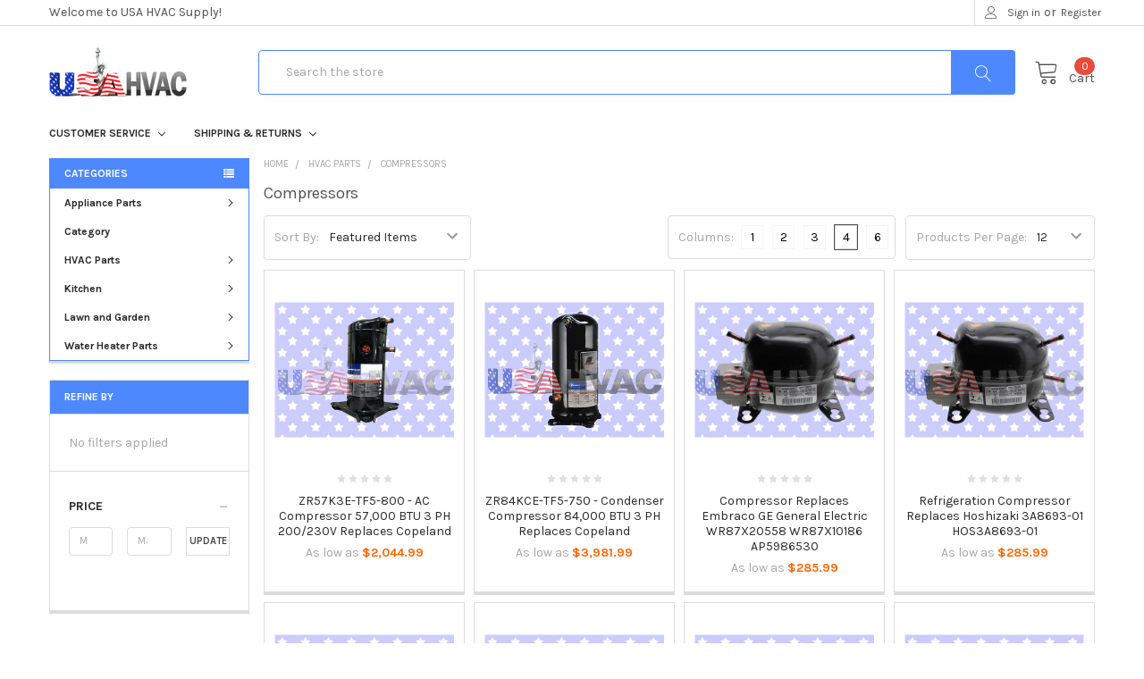

--- FILE ---
content_type: text/html; charset=UTF-8
request_url: https://usahvacsupply.com/compressors/
body_size: 28773
content:


<!DOCTYPE html>
<html class="no-js" lang="en">
    <head>
        <title>HVAC Parts - Compressors - Page 1 - USA HVAC Supply</title>
        <meta name="keywords" content="HVAC, Furnace, Air Conditioner, Repair Parts, Inducer motor, Flame Sensor, motor, furnace motor, air conditioner motor, gas valve, capacitor, dual run capacitor, air pressure switch, air switch, carrier, bryant, payne, goodman, amana, york, luxaire, coleman, rheem, ruud, weather king, corsaire, icp, heil, tempstar, comfortmaker, sears, arcoaire, synder general, trane, american standard, nordyne, intertherm, miller, tappan, gibson, frigidaire, lennox armstrong, ducane, allied parts, heating, cooling, dyi"><link rel='canonical' href='https://usahvacsupply.com/compressors/' /><meta name='platform' content='bigcommerce.stencil' />
        
                <link rel="next" href="https://usahvacsupply.com/compressors/?page=2">

        <link href="https://cdn11.bigcommerce.com/s-tlvaz3y/product_images/USA%20Favicon.png?t=1526998754" rel="shortcut icon">
        <meta name="viewport" content="width=device-width, initial-scale=1, maximum-scale=1">
        <link data-stencil-stylesheet href="https://cdn11.bigcommerce.com/s-tlvaz3y/stencil/15eff7b0-81c9-013c-cb2d-421620b98819/e/ac7329f0-1fd1-013b-295d-02a6cc8947f1/css/theme-1193b640-d577-013c-b675-12dfefb50227.css" rel="stylesheet">
        <link href="https://fonts.googleapis.com/css?family=Karla:700,400,400i,700i%7CPoppins:700&display=swap" rel="stylesheet">
        <script src="https://cdn11.bigcommerce.com/s-tlvaz3y/stencil/15eff7b0-81c9-013c-cb2d-421620b98819/e/ac7329f0-1fd1-013b-295d-02a6cc8947f1/modernizr-custom.js"></script>

        <!-- Start Tracking Code for analytics_googleanalytics -->

<meta name="google-site-verification" content="jWNDiPkWLb9muuZ-9vOVajMceAImIMpD0wlNkpnGHbE" />

<!-- End Tracking Code for analytics_googleanalytics -->

<!-- Start Tracking Code for analytics_visualwebsiteoptimizer -->

<meta name="google-site-verification" content="jWNDiPkWLb9muuZ-9vOVajMceAImIMpD0wlNkpnGHbE" />

<!-- End Tracking Code for analytics_visualwebsiteoptimizer -->


<script type="text/javascript" src="https://checkout-sdk.bigcommerce.com/v1/loader.js" defer ></script>
<script type="text/javascript">
var BCData = {};
</script>
<!-- Global site tag (gtag.js) - Google Ads: 800078956 -->
<script async src="https://www.googletagmanager.com/gtag/js?id=AW-800078956"></script>
<script>
  window.dataLayer = window.dataLayer || [];
  function gtag(){dataLayer.push(arguments);}
  gtag('js', new Date());
  gtag('config', 'AW-800078956');
</script><!-- Event snippet for Sale conversion page -->
<script>
  gtag('event', 'conversion', {
      'send_to': 'AW-800078956/2ZBvCJCNj5UBEOz4wP0C',
      'value': 1.0,
      'currency': 'USD',
      'transaction_id': ''
  });
</script>
<script nonce="">
(function () {
    var xmlHttp = new XMLHttpRequest();

    xmlHttp.open('POST', 'https://bes.gcp.data.bigcommerce.com/nobot');
    xmlHttp.setRequestHeader('Content-Type', 'application/json');
    xmlHttp.send('{"store_id":"753018","timezone_offset":"-5.0","timestamp":"2026-01-22T04:32:49.35160300Z","visit_id":"ba4ed09e-4623-4ad7-b498-8498d13053e3","channel_id":1}');
})();
</script>

        

        
        
        
        
        <!-- snippet location htmlhead -->
        <link rel="stylesheet" type="text/css" href="/content/desc_styles.css" />
        <meta name="google-site-verification" content="jWNDiPkWLb9muuZ-9vOVajMceAImIMpD0wlNkpnGHbE" />
    </head>
    <body class="papaSupermarket-layout--left-sidebar 
        papaSupermarket-style--modern
        papaSupermarket-page--pages-category 
        emthemesModez-productUniform
        
        
        has-faceted
        
        
        
        " id="topOfPage">

        <!-- Facebook SDK -->
        <div id="fb-root"></div>
        <script>(function(d, s, id) {
          var js, fjs = d.getElementsByTagName(s)[0];
          if (d.getElementById(id)) return;
          js = d.createElement(s); js.id = id;
          js.src = "//connect.facebook.net/en_US/sdk.js#xfbml=1&version=v2.10&appId=378187145615477";
          fjs.parentNode.insertBefore(js, fjs);
        }(document, 'script', 'facebook-jssdk'));</script>

        <!-- snippet location header -->
        <div class="icons-svg-sprite"><svg xmlns="http://www.w3.org/2000/svg"><defs> <path id="stumbleupon-path-1" d="M0,0.0749333333 L31.9250667,0.0749333333 L31.9250667,31.984 L0,31.984"/> </defs><symbol viewBox="0 0 24 24" id="icon-add"><path d="M19 13h-6v6h-2v-6H5v-2h6V5h2v6h6v2z"/></symbol><symbol viewBox="0 0 36 36" id="icon-arrow-down"> <path d="M16.5 6v18.26l-8.38-8.38-2.12 2.12 12 12 12-12-2.12-2.12-8.38 8.38v-18.26h-3z"/> </symbol><symbol viewBox="0 0 12 8" id="icon-chevron-down"><path d="M6 6.174l5.313-4.96.23-.214.457.427-.23.214-5.51 5.146L6.03 7 6 6.972 5.97 7l-.23-.214L.23 1.64 0 1.428.458 1l.23.214L6 6.174z" stroke-linecap="square" fill-rule="evenodd"/></symbol><symbol viewBox="0 0 24 24" id="icon-chevron-left"><path d="M15.41 7.41L14 6l-6 6 6 6 1.41-1.41L10.83 12z"/></symbol><symbol viewBox="0 0 24 24" id="icon-chevron-right"><path d="M10 6L8.59 7.41 13.17 12l-4.58 4.59L10 18l6-6z"/></symbol><symbol viewBox="0 0 24 24" id="icon-close"><path d="M19 6.41L17.59 5 12 10.59 6.41 5 5 6.41 10.59 12 5 17.59 6.41 19 12 13.41 17.59 19 19 17.59 13.41 12z"/></symbol><symbol viewBox="0 0 28 28" id="icon-envelope"> <path d="M0 23.5v-12.406q0.688 0.766 1.578 1.359 5.656 3.844 7.766 5.391 0.891 0.656 1.445 1.023t1.477 0.75 1.719 0.383h0.031q0.797 0 1.719-0.383t1.477-0.75 1.445-1.023q2.656-1.922 7.781-5.391 0.891-0.609 1.563-1.359v12.406q0 1.031-0.734 1.766t-1.766 0.734h-23q-1.031 0-1.766-0.734t-0.734-1.766zM0 6.844q0-1.219 0.648-2.031t1.852-0.812h23q1.016 0 1.758 0.734t0.742 1.766q0 1.234-0.766 2.359t-1.906 1.922q-5.875 4.078-7.313 5.078-0.156 0.109-0.664 0.477t-0.844 0.594-0.812 0.508-0.898 0.422-0.781 0.141h-0.031q-0.359 0-0.781-0.141t-0.898-0.422-0.812-0.508-0.844-0.594-0.664-0.477q-1.422-1-4.094-2.852t-3.203-2.227q-0.969-0.656-1.828-1.805t-0.859-2.133z"/> </symbol><symbol viewBox="0 0 32 32" id="icon-facebook"> <path d="M2.428 0.41c-0.936 0-1.695 0.753-1.695 1.682v27.112c0 0.929 0.759 1.682 1.695 1.682h14.709v-11.802h-4.002v-4.599h4.002v-3.392c0-3.936 2.423-6.080 5.961-6.080 1.695 0 3.152 0.125 3.576 0.181v4.114l-2.454 0.001c-1.924 0-2.297 0.907-2.297 2.239v2.937h4.59l-0.598 4.599h-3.992v11.802h7.826c0.936 0 1.695-0.753 1.695-1.682v-27.112c0-0.929-0.759-1.682-1.695-1.682h-27.321z"/> </symbol><symbol viewBox="0 0 20 28" id="icon-google"> <path d="M1.734 21.156q0-1.266 0.695-2.344t1.852-1.797q2.047-1.281 6.312-1.563-0.5-0.641-0.742-1.148t-0.242-1.148q0-0.625 0.328-1.328-0.719 0.063-1.062 0.063-2.312 0-3.898-1.508t-1.586-3.82q0-1.281 0.562-2.484t1.547-2.047q1.188-1.031 2.844-1.531t3.406-0.5h6.516l-2.141 1.375h-2.063q1.172 0.984 1.766 2.078t0.594 2.5q0 1.125-0.383 2.023t-0.93 1.453-1.086 1.016-0.922 0.961-0.383 1.031q0 0.562 0.5 1.102t1.203 1.062 1.414 1.148 1.211 1.625 0.5 2.219q0 1.422-0.766 2.703-1.109 1.906-3.273 2.805t-4.664 0.898q-2.063 0-3.852-0.648t-2.695-2.148q-0.562-0.922-0.562-2.047zM4.641 20.438q0 0.875 0.367 1.594t0.953 1.18 1.359 0.781 1.563 0.453 1.586 0.133q0.906 0 1.742-0.203t1.547-0.609 1.141-1.141 0.43-1.703q0-0.391-0.109-0.766t-0.227-0.656-0.422-0.648-0.461-0.547-0.602-0.539-0.57-0.453-0.648-0.469-0.57-0.406q-0.25-0.031-0.766-0.031-0.828 0-1.633 0.109t-1.672 0.391-1.516 0.719-1.070 1.164-0.422 1.648zM6.297 4.906q0 0.719 0.156 1.523t0.492 1.609 0.812 1.445 1.172 1.047 1.508 0.406q0.578 0 1.211-0.258t1.023-0.68q0.828-0.875 0.828-2.484 0-0.922-0.266-1.961t-0.75-2.016-1.313-1.617-1.828-0.641q-0.656 0-1.289 0.305t-1.039 0.82q-0.719 0.922-0.719 2.5z"/> </symbol><symbol viewBox="0 0 32 32" id="icon-instagram"> <path d="M25.522709,13.5369502 C25.7256898,14.3248434 25.8455558,15.1480745 25.8455558,15.9992932 C25.8455558,21.4379334 21.4376507,25.8455558 15.9998586,25.8455558 C10.5623493,25.8455558 6.15416148,21.4379334 6.15416148,15.9992932 C6.15416148,15.1480745 6.27459295,14.3248434 6.4775737,13.5369502 L3.6915357,13.5369502 L3.6915357,27.0764447 C3.6915357,27.7552145 4.24280653,28.3062027 4.92355534,28.3062027 L27.0764447,28.3062027 C27.7571935,28.3062027 28.3084643,27.7552145 28.3084643,27.0764447 L28.3084643,13.5369502 L25.522709,13.5369502 Z M27.0764447,3.6915357 L23.384909,3.6915357 C22.7050083,3.6915357 22.1543028,4.24280653 22.1543028,4.92214183 L22.1543028,8.61509104 C22.1543028,9.29442633 22.7050083,9.84569717 23.384909,9.84569717 L27.0764447,9.84569717 C27.7571935,9.84569717 28.3084643,9.29442633 28.3084643,8.61509104 L28.3084643,4.92214183 C28.3084643,4.24280653 27.7571935,3.6915357 27.0764447,3.6915357 Z M9.84597988,15.9992932 C9.84597988,19.3976659 12.6009206,22.1537374 15.9998586,22.1537374 C19.3987967,22.1537374 22.1543028,19.3976659 22.1543028,15.9992932 C22.1543028,12.6003551 19.3987967,9.84569717 15.9998586,9.84569717 C12.6009206,9.84569717 9.84597988,12.6003551 9.84597988,15.9992932 Z M3.6915357,31.9997173 C1.65296441,31.9997173 0,30.3461875 0,28.3062027 L0,3.6915357 C0,1.6526817 1.65296441,0 3.6915357,0 L28.3084643,0 C30.3473183,0 32,1.6526817 32,3.6915357 L32,28.3062027 C32,30.3461875 30.3473183,31.9997173 28.3084643,31.9997173 L3.6915357,31.9997173 Z" id="instagram-Imported-Layers" sketch:type="MSShapeGroup"/> </symbol><symbol viewBox="0 0 24 24" id="icon-keyboard-arrow-down"><path d="M7.41 7.84L12 12.42l4.59-4.58L18 9.25l-6 6-6-6z"/></symbol><symbol viewBox="0 0 24 24" id="icon-keyboard-arrow-up"><path d="M7.41 15.41L12 10.83l4.59 4.58L18 14l-6-6-6 6z"/></symbol><symbol viewBox="0 0 32 32" id="icon-linkedin"> <path d="M27.2684444,27.2675556 L22.5226667,27.2675556 L22.5226667,19.8408889 C22.5226667,18.0702222 22.4924444,15.792 20.0568889,15.792 C17.5866667,15.792 17.2097778,17.7217778 17.2097778,19.7146667 L17.2097778,27.2675556 L12.4693333,27.2675556 L12.4693333,11.9964444 L17.0186667,11.9964444 L17.0186667,14.0844444 L17.0844444,14.0844444 C17.7173333,12.8835556 19.2657778,11.6177778 21.5742222,11.6177778 C26.3804444,11.6177778 27.2684444,14.7795556 27.2684444,18.8924444 L27.2684444,27.2675556 L27.2684444,27.2675556 Z M7.11822222,9.91022222 C5.59377778,9.91022222 4.36444444,8.67733333 4.36444444,7.15733333 C4.36444444,5.63822222 5.59377778,4.40533333 7.11822222,4.40533333 C8.63644444,4.40533333 9.86844444,5.63822222 9.86844444,7.15733333 C9.86844444,8.67733333 8.63644444,9.91022222 7.11822222,9.91022222 L7.11822222,9.91022222 Z M4.74133333,11.9964444 L9.49244444,11.9964444 L9.49244444,27.2675556 L4.74133333,27.2675556 L4.74133333,11.9964444 Z M29.632,0 L2.36,0 C1.05777778,0 0,1.03288889 0,2.30755556 L0,29.6906667 C0,30.9653333 1.05777778,32 2.36,32 L29.632,32 C30.9368889,32 31.9991111,30.9653333 31.9991111,29.6906667 L31.9991111,2.30755556 C31.9991111,1.03288889 30.9368889,0 29.632,0 L29.632,0 Z" id="linkedin-Fill-4"/> </symbol><symbol viewBox="0 0 100 100" id="icon-logo-amazon"> <style type="text/css"> .st0{fill:#E73530;} .st1{fill:#0066B2;} .st2{fill:#F9A533;} .st3{fill:#336699;} .st4{fill:#003366;} .st5{fill:#203C73;} .st6{fill:#EE3A3F;} .st7{fill:#0067B2;} .st8{fill:#FAAC18;} .st9{fill:#6AB845;} .st10{fill:#231F20;} .st11{fill-rule:evenodd;clip-rule:evenodd;fill:#231F20;} .st12{fill-rule:evenodd;clip-rule:evenodd;fill:#008060;} .st13{fill:#007CC3;} .st14{fill:#009DDD;} .st15{fill:#FFFFFF;} .st16{fill-rule:evenodd;clip-rule:evenodd;fill:#FF9900;} .st17{fill-rule:evenodd;clip-rule:evenodd;} .st18{fill:#862165;} .st19{fill:#58595B;} .st20{fill-rule:evenodd;clip-rule:evenodd;fill:#9A9FB8;} .st21{fill:#00A551;} .st22{fill:#0071BB;} .st23{fill:#EC1C24;} .st24{fill:#EC1C2E;} .st25{fill:#0084C4;} .st26{fill:none;stroke:#FFFFFF;stroke-width:0.215;} .st27{fill-rule:evenodd;clip-rule:evenodd;fill:#FAA929;} .st28{fill-rule:evenodd;clip-rule:evenodd;fill:#045EA0;} .st29{fill:url(#SVGID_1_);} .st30{fill:url(#SVGID_2_);} .st31{fill:url(#SVGID_3_);} .st32{fill:url(#SVGID_4_);} .st33{fill:#273D49;} .st34{fill:#48606D;} .st35{fill:#8BB43F;} .st36{fill-rule:evenodd;clip-rule:evenodd;fill:#FBB231;} .st37{fill-rule:evenodd;clip-rule:evenodd;fill:#EC1C2E;} .st38{fill-rule:evenodd;clip-rule:evenodd;fill:#FFFFFF;} .st39{fill:none;stroke:#FFFFFF;stroke-width:0.216;stroke-miterlimit:2.6131;} .st40{fill-rule:evenodd;clip-rule:evenodd;fill:#121212;} .st41{fill:#004A97;} .st42{fill:#0078A9;} .st43{fill:url(#SVGID_5_);} .st44{fill:#001722;} </style> <g transform="matrix(1, 0, 0, 0.996678, -12, -8.338889)"> <g> <g> <path class="st16" d="M74,72c-5.8,4.3-14.2,6.6-21.5,6.6c-10.2,0-19.3-3.8-26.2-10c-0.5-0.5-0.1-1.2,0.6-0.8     c7.5,4.3,16.7,7,26.3,7c6.4,0,13.5-1.3,20-4.1C74.2,70.3,75,71.3,74,72z"/> <path class="st16" d="M76.5,69.3c-0.7-1-4.9-0.5-6.8-0.2c-0.6,0.1-0.7-0.4-0.1-0.8c3.3-2.3,8.8-1.7,9.4-0.9     c0.6,0.8-0.2,6.3-3.3,8.9c-0.5,0.4-0.9,0.2-0.7-0.3C75.6,74.1,77.2,70.2,76.5,69.3z"/> </g> <path class="st17" d="M69.8,51.7v-2.3c0-0.3,0.3-0.6,0.6-0.6l10.2,0c0.3,0,0.6,0.2,0.6,0.6l0,1.9c0,0.3-0.3,0.8-0.8,1.4l-5.3,7.5    c2,0,4,0.2,5.8,1.2c0.4,0.2,0.5,0.6,0.5,0.9v2.4c0,0.3-0.4,0.7-0.7,0.5c-3.1-1.6-7.3-1.8-10.7,0c-0.4,0.2-0.7-0.2-0.7-0.5v-2.3    c0-0.4,0-1,0.4-1.6l6.1-8.8l-5.3,0C70.1,52.3,69.8,52.1,69.8,51.7z"/> <path class="st17" d="M32.7,65.9h-3.1c-0.3,0-0.5-0.2-0.6-0.5l0-15.9c0-0.3,0.3-0.6,0.6-0.6l2.9,0c0.3,0,0.5,0.2,0.6,0.5v2.1h0.1    c0.8-2,2.2-2.9,4.1-2.9c1.9,0,3.1,0.9,4,2.9c0.8-2,2.5-2.9,4.3-2.9c1.3,0,2.7,0.5,3.6,1.7c1,1.3,0.8,3.3,0.8,5l0,10    c0,0.3-0.3,0.6-0.6,0.6h-3.1c-0.3,0-0.6-0.3-0.6-0.6l0-8.4c0-0.7,0.1-2.3-0.1-3c-0.2-1.1-0.9-1.4-1.8-1.4c-0.8,0-1.5,0.5-1.8,1.3    c-0.3,0.8-0.3,2.1-0.3,3v8.4c0,0.3-0.3,0.6-0.6,0.6h-3.1c-0.3,0-0.6-0.3-0.6-0.6l0-8.4c0-1.8,0.3-4.4-1.9-4.4    c-2.2,0-2.1,2.5-2.1,4.4l0,8.4C33.3,65.7,33,65.9,32.7,65.9z"/> <path class="st17" d="M89.9,48.6c4.6,0,7.1,3.9,7.1,9c0,4.8-2.7,8.7-7.1,8.7c-4.5,0-7-3.9-7-8.9C82.9,52.5,85.4,48.6,89.9,48.6z     M89.9,51.9c-2.3,0-2.4,3.1-2.4,5c0,1.9,0,6.1,2.4,6.1c2.4,0,2.5-3.3,2.5-5.4c0-1.3-0.1-2.9-0.5-4.2    C91.6,52.3,90.9,51.9,89.9,51.9z"/> <path class="st17" d="M102.9,65.9h-3.1c-0.3,0-0.6-0.3-0.6-0.6l0-15.9c0-0.3,0.3-0.5,0.6-0.5l2.9,0c0.3,0,0.5,0.2,0.6,0.4v2.4h0.1    c0.9-2.2,2.1-3.2,4.2-3.2c1.4,0,2.7,0.5,3.6,1.9c0.8,1.3,0.8,3.4,0.8,4.9v10c0,0.3-0.3,0.5-0.6,0.5h-3.1c-0.3,0-0.5-0.2-0.6-0.5    v-8.6c0-1.7,0.2-4.3-1.9-4.3c-0.8,0-1.4,0.5-1.8,1.3c-0.4,1-0.5,1.9-0.5,3v8.6C103.5,65.7,103.3,65.9,102.9,65.9z"/> <path class="st17" d="M61.7,58.3c0,1.2,0,2.2-0.6,3.3C60.6,62.5,59.8,63,59,63c-1.2,0-1.9-0.9-1.9-2.2c0-2.6,2.4-3.1,4.6-3.1V58.3    z M64.8,65.9c-0.2,0.2-0.5,0.2-0.7,0.1c-1-0.9-1.2-1.3-1.8-2.1c-1.7,1.7-2.9,2.2-5.1,2.2c-2.6,0-4.6-1.6-4.6-4.8    c0-2.5,1.4-4.2,3.3-5.1c1.7-0.7,4-0.9,5.8-1.1v-0.4c0-0.7,0.1-1.6-0.4-2.2c-0.4-0.6-1.1-0.8-1.7-0.8c-1.2,0-2.2,0.6-2.5,1.9    c-0.1,0.3-0.3,0.6-0.5,0.6l-3-0.3c-0.3-0.1-0.5-0.3-0.5-0.6c0.7-3.6,4-4.7,6.9-4.7c1.5,0,3.5,0.4,4.7,1.5c1.5,1.4,1.4,3.3,1.4,5.3    v4.8c0,1.5,0.6,2.1,1.2,2.9c0.2,0.3,0.2,0.6,0,0.8C66.6,64.4,65.4,65.3,64.8,65.9L64.8,65.9z"/> <path class="st17" d="M21.1,58.3c0,1.2,0,2.2-0.6,3.3C20,62.5,19.3,63,18.4,63c-1.2,0-1.9-0.9-1.9-2.2c0-2.6,2.4-3.1,4.6-3.1V58.3    z M24.2,65.9c-0.2,0.2-0.5,0.2-0.7,0.1c-1-0.9-1.2-1.3-1.8-2.1c-1.7,1.7-2.9,2.2-5.1,2.2c-2.6,0-4.6-1.6-4.6-4.8    c0-2.5,1.4-4.2,3.3-5.1c1.7-0.7,4-0.9,5.8-1.1v-0.4c0-0.7,0.1-1.6-0.4-2.2c-0.4-0.6-1.1-0.8-1.7-0.8c-1.2,0-2.2,0.6-2.5,1.9    c-0.1,0.3-0.3,0.6-0.5,0.6l-3-0.3c-0.3-0.1-0.5-0.3-0.5-0.6c0.7-3.6,4-4.7,6.9-4.7c1.5,0,3.5,0.4,4.7,1.5c1.5,1.4,1.4,3.3,1.4,5.3    v4.8c0,1.5,0.6,2.1,1.2,2.9c0.2,0.3,0.2,0.6,0,0.8C26,64.4,24.9,65.3,24.2,65.9L24.2,65.9z"/> </g> </g> </symbol><symbol viewBox="0 0 70 32" id="icon-logo-american-express"> <path d="M69.102 17.219l0.399 9.094c-0.688 0.313-3.285 1.688-4.26 1.688h-4.788v-0.656c-0.546 0.438-1.549 0.656-2.467 0.656h-15.053v-2.466c0-0.344-0.057-0.344-0.345-0.344h-0.257v2.81h-4.961v-2.924c-0.832 0.402-1.749 0.402-2.581 0.402h-0.544v2.523h-6.050l-1.434-1.656-1.577 1.656h-9.72v-10.781h9.892l1.405 1.663 1.548-1.663h6.652c0.775 0 2.037 0.115 2.581 0.66v-0.66h5.936c0.602 0 1.749 0.115 2.523 0.66v-0.66h8.946v0.66c0.516-0.43 1.433-0.66 2.265-0.66h4.988v0.66c0.546-0.372 1.32-0.66 2.323-0.66h4.578zM34.905 23.871c1.577 0 3.183-0.43 3.183-2.581 0-2.093-1.635-2.523-3.069-2.523h-5.878l-2.38 2.523-2.236-2.523h-7.427v7.67h7.312l2.351-2.509 2.266 2.509h3.556v-2.566h2.322zM46.001 23.556c-0.172-0.23-0.487-0.516-0.946-0.66 0.516-0.172 1.318-0.832 1.318-2.036 0-0.889-0.315-1.377-0.917-1.721-0.602-0.315-1.319-0.372-2.266-0.372h-4.215v7.67h1.864v-2.796h1.978c0.66 0 1.032 0.058 1.319 0.344 0.316 0.373 0.316 1.032 0.316 1.548v0.903h1.836v-1.477c0-0.688-0.058-1.032-0.288-1.405zM53.571 20.373v-1.605h-6.136v7.67h6.136v-1.563h-4.33v-1.549h4.244v-1.548h-4.244v-1.405h4.33zM58.245 26.438c1.864 0 2.926-0.759 2.926-2.393 0-0.774-0.23-1.262-0.545-1.664-0.459-0.372-1.119-0.602-2.151-0.602h-1.004c-0.258 0-0.487-0.057-0.717-0.115-0.201-0.086-0.373-0.258-0.373-0.545 0-0.258 0.058-0.43 0.287-0.602 0.143-0.115 0.373-0.115 0.717-0.115h3.383v-1.634h-3.671c-1.978 0-2.638 1.204-2.638 2.294 0 2.438 2.151 2.322 3.842 2.38 0.344 0 0.544 0.058 0.66 0.173 0.115 0.086 0.23 0.315 0.23 0.544 0 0.201-0.115 0.373-0.23 0.488-0.173 0.115-0.373 0.172-0.717 0.172h-3.555v1.62h3.555zM65.442 26.439c1.864 0 2.924-0.76 2.924-2.394 0-0.774-0.229-1.262-0.544-1.664-0.459-0.372-1.119-0.602-2.151-0.602h-1.003c-0.258 0-0.488-0.057-0.718-0.115-0.201-0.086-0.373-0.258-0.373-0.545 0-0.258 0.115-0.43 0.287-0.602 0.144-0.115 0.373-0.115 0.717-0.115h3.383v-1.634h-3.671c-1.921 0-2.638 1.204-2.638 2.294 0 2.438 2.151 2.322 3.842 2.38 0.344 0 0.544 0.058 0.66 0.174 0.115 0.086 0.229 0.315 0.229 0.544 0 0.201-0.114 0.373-0.229 0.488s-0.373 0.172-0.717 0.172h-3.556v1.62h3.556zM43.966 20.518c0.23 0.115 0.373 0.344 0.373 0.659 0 0.344-0.143 0.602-0.373 0.774-0.287 0.115-0.545 0.115-0.889 0.115l-2.237 0.058v-1.749h2.237c0.344 0 0.659 0 0.889 0.143zM36.108 8.646c-0.287 0.172-0.544 0.172-0.918 0.172h-2.265v-1.692h2.265c0.316 0 0.688 0 0.918 0.114 0.23 0.144 0.344 0.374 0.344 0.718 0 0.315-0.114 0.602-0.344 0.689zM50.789 6.839l1.262 3.039h-2.523zM30.775 25.792l-2.838-3.183 2.838-3.011v6.193zM35.019 20.373c0.66 0 1.090 0.258 1.090 0.918s-0.43 1.032-1.090 1.032h-2.437v-1.95h2.437zM5.773 9.878l1.291-3.039 1.262 3.039h-2.552zM18.905 20.372l4.616 0 2.036 2.237-2.093 2.265h-4.559v-1.549h4.071v-1.548h-4.071v-1.405zM19.077 13.376l-0.545 1.377h-3.24l-0.546-1.319v1.319h-6.222l-0.66-1.749h-1.577l-0.717 1.749h-5.572l2.389-5.649 2.237-5.104h4.789l0.659 1.262v-1.262h5.591l1.262 2.724 1.233-2.724h17.835c0.832 0 1.548 0.143 2.093 0.602v-0.602h4.903v0.602c0.803-0.459 1.864-0.602 3.068-0.602h7.082l0.66 1.262v-1.262h5.218l0.775 1.262v-1.262h5.103v10.753h-5.161l-1.003-1.635v1.635h-6.423l-0.717-1.749h-1.577l-0.717 1.749h-3.355c-1.318 0-2.294-0.316-2.954-0.659v0.659h-7.971v-2.466c0-0.344-0.057-0.402-0.286-0.402h-0.258v2.867h-15.398v-1.377zM43.363 6.409c-0.832 0.831-0.975 1.864-1.004 3.011 0 1.377 0.344 2.266 0.947 2.925 0.659 0.66 1.806 0.86 2.695 0.86h2.151l0.716-1.692h3.843l0.717 1.692h3.727v-5.763l3.47 5.763h2.638v-7.684h-1.892v5.333l-3.24-5.333h-2.839v7.254l-3.096-7.254h-2.724l-2.638 6.050h-0.832c-0.487 0-1.003-0.115-1.262-0.373-0.344-0.402-0.488-1.004-0.488-1.836 0-0.803 0.144-1.405 0.488-1.748 0.373-0.316 0.774-0.431 1.434-0.431h1.749v-1.663h-1.749c-1.262 0-2.265 0.286-2.81 0.889zM39.579 5.52v7.684h1.863v-7.684h-1.863zM31.12 5.52l-0 7.685h1.806v-2.781h1.979c0.66 0 1.090 0.057 1.376 0.315 0.316 0.401 0.258 1.061 0.258 1.491v0.975h1.892v-1.519c0-0.66-0.057-1.004-0.344-1.377-0.172-0.229-0.487-0.488-0.889-0.659 0.516-0.23 1.319-0.832 1.319-2.036 0-0.889-0.373-1.377-0.976-1.75-0.602-0.344-1.262-0.344-2.208-0.344h-4.215zM23.636 5.521v7.685h6.165v-1.577h-4.301v-1.549h4.244v-1.577h-4.244v-1.377h4.301v-1.606h-6.165zM16.124 13.205h1.577l2.695-6.021v6.021h1.864v-7.684h-3.011l-2.265 5.219-2.409-5.219h-2.953v7.254l-3.154-7.254h-2.724l-3.297 7.684h1.978l0.688-1.692h3.871l0.688 1.692h3.756v-6.021z"/> </symbol><symbol viewBox="0.9 1.001 105.913 49.583" id="icon-logo-applepay"><path d="M28.036 21.536c.056 5.849 5.297 7.795 5.355 7.82-.044.138-.837 2.774-2.76 5.498-1.664 2.354-3.39 4.7-6.109 4.749-2.672.048-3.53-1.534-6.586-1.534-3.054 0-4.009 1.485-6.538 1.582-2.624.096-4.623-2.547-6.3-4.893-3.427-4.8-6.046-13.56-2.529-19.474 1.747-2.937 4.868-4.797 8.257-4.844 2.577-.048 5.01 1.679 6.586 1.679 1.574 0 4.531-2.077 7.64-1.772 1.3.053 4.952.509 7.297 3.834-.19.114-4.359 2.465-4.313 7.355M23.014 7.172C24.407 5.538 25.346 3.264 25.09 1c-2.009.078-4.438 1.296-5.878 2.929-1.292 1.446-2.422 3.76-2.117 5.979 2.24.168 4.526-1.102 5.92-2.737M43.183 4.375a62.54 62.54 0 0 1 3.418-.47 37.158 37.158 0 0 1 4.112-.208c2.136 0 3.977.252 5.525.756 1.55.504 2.821 1.226 3.817 2.165a8.894 8.894 0 0 1 2.003 2.972c.48 1.147.718 2.469.718 3.964 0 1.808-.327 3.39-.986 4.746a9.868 9.868 0 0 1-2.696 3.416c-1.14.92-2.492 1.607-4.058 2.06-1.567.451-3.275.677-5.127.677-1.672 0-3.078-.121-4.216-.364v15.02h-2.51V4.375zm2.51 17.524c.605.173 1.281.295 2.029.364.748.07 1.548.104 2.402.104 3.203 0 5.686-.73 7.448-2.19 1.761-1.46 2.643-3.599 2.643-6.415 0-1.356-.231-2.539-.694-3.547a6.374 6.374 0 0 0-1.975-2.477c-.854-.644-1.868-1.13-3.043-1.461-1.176-.33-2.475-.495-3.9-.495-1.138 0-2.117.043-2.936.13-.818.087-1.477.183-1.975.287v15.7zM82.738 33.165c0 1.008.017 2.017.053 3.025.035 1.008.141 1.98.32 2.92h-2.349l-.373-3.547h-.109c-.32.488-.729.974-1.227 1.46s-1.076.93-1.734 1.33c-.659.4-1.406.722-2.243.965a9.857 9.857 0 0 1-2.75.365c-1.245 0-2.34-.2-3.285-.6-.943-.4-1.717-.921-2.322-1.564a6.383 6.383 0 0 1-1.36-2.217 7.298 7.298 0 0 1-.454-2.503c0-2.955 1.272-5.232 3.817-6.832 2.545-1.6 6.381-2.365 11.508-2.295v-.678c0-.662-.063-1.419-.187-2.27a7.012 7.012 0 0 0-.829-2.425c-.427-.764-1.067-1.407-1.921-1.928-.854-.522-2.012-.783-3.47-.783-1.105 0-2.198.165-3.284.495-1.086.33-2.073.79-2.963 1.382l-.801-1.826c1.138-.764 2.314-1.311 3.523-1.641a14.348 14.348 0 0 1 3.791-.495c1.78 0 3.23.295 4.352.886 1.121.591 2.002 1.356 2.643 2.294a8.448 8.448 0 0 1 1.308 3.156 17.83 17.83 0 0 1 .348 3.468v9.858zm-2.51-7.458a35.361 35.361 0 0 0-4.246.156c-1.476.138-2.838.444-4.083.912-1.247.47-2.278 1.156-3.096 2.06s-1.229 2.104-1.229 3.6c0 1.771.516 3.076 1.55 3.91 1.03.834 2.187 1.252 3.469 1.252 1.032 0 1.958-.138 2.776-.418.819-.278 1.529-.652 2.135-1.12s1.112-1 1.522-1.59c.41-.593.721-1.2.936-1.827.178-.696.268-1.2.268-1.514v-5.421zM87.646 14.075l6.512 16.272a56.4 56.4 0 0 1 1.016 2.79c.32.956.605 1.835.854 2.634h.107c.25-.764.534-1.625.854-2.582.321-.955.677-1.938 1.068-2.948l6.088-16.167h2.668l-7.42 18.36a210.246 210.246 0 0 1-2.11 5.293 49.701 49.701 0 0 1-2.002 4.276 30.451 30.451 0 0 1-2.057 3.365 14.147 14.147 0 0 1-2.322 2.555c-.995.868-1.913 1.504-2.75 1.904-.836.4-1.396.652-1.681.756l-.856-2.034a21.445 21.445 0 0 0 2.137-1.095 11.617 11.617 0 0 0 2.295-1.773c.642-.626 1.345-1.45 2.11-2.478.765-1.025 1.45-2.268 2.056-3.729.213-.556.32-.922.32-1.096 0-.242-.106-.608-.32-1.095l-9.238-23.21h2.671z"/></symbol><symbol viewBox="0 0 95 32" id="icon-logo-discover"> <path d="M50.431 8.059c4.546 0 8.092 3.49 8.092 7.936 0 4.471-3.571 7.961-8.093 7.961-4.638 0-8.115-3.444-8.115-8.051 0-4.334 3.635-7.845 8.115-7.845zM4.362 8.345c4.811 0 8.168 3.133 8.168 7.64 0 2.247-1.028 4.422-2.761 5.864-1.461 1.214-3.126 1.761-5.429 1.761h-4.339v-15.265h4.362zM7.832 19.81c1.027-0.912 1.639-2.379 1.639-3.847 0-1.464-0.612-2.882-1.639-3.798-0.984-0.892-2.146-1.235-4.065-1.235h-0.797v10.096h0.797c1.919 0 3.127-0.367 4.065-1.216zM13.9 23.611v-15.265h2.965v15.265h-2.965zM24.123 14.201c3.378 1.238 4.379 2.338 4.379 4.764 0 2.952-2.166 5.015-5.247 5.015-2.261 0-3.904-0.896-5.271-2.907l1.914-1.856c0.685 1.328 1.825 2.036 3.24 2.036 1.325 0 2.308-0.915 2.308-2.152 0-0.641-0.298-1.189-0.891-1.578-0.297-0.187-0.889-0.46-2.054-0.87-2.784-1.010-3.742-2.085-3.742-4.192 0-2.493 2.055-4.371 4.745-4.371 1.667 0 3.196 0.571 4.473 1.696l-1.549 2.033c-0.778-0.867-1.508-1.233-2.398-1.233-1.28 0-2.213 0.732-2.213 1.694 0 0.821 0.525 1.258 2.307 1.921zM29.438 15.986c0-4.436 3.605-7.985 8.101-7.985 1.278 0 2.352 0.273 3.653 0.935v3.504c-1.233-1.213-2.308-1.717-3.72-1.717-2.787 0-4.976 2.313-4.976 5.241 0 3.092 2.123 5.267 5.112 5.267 1.347 0 2.397-0.48 3.585-1.671v3.504c-1.347 0.638-2.443 0.892-3.72 0.892-4.519 0-8.034-3.478-8.034-7.97zM65.239 18.601l4.11-10.254h3.216l-6.573 15.655h-1.596l-6.46-15.655h3.24zM73.914 23.612v-15.265h8.418v2.585h-5.453v3.388h5.244v2.585h-5.244v4.123h5.453v2.584h-8.418zM94.081 12.852c0 2.336-1.23 3.87-3.469 4.329l4.794 6.43h-3.651l-4.105-6.135h-0.388v6.135h-2.969v-15.265h4.404c3.425 0 5.384 1.645 5.384 4.506zM88.125 15.372c1.9 0 2.903-0.827 2.903-2.359 0-1.486-1.004-2.266-2.856-2.266h-0.911v4.626h0.863z"/> </symbol><symbol viewBox="0 0 54 32" id="icon-logo-mastercard"> <path d="M48.366 15.193c0.6 0 0.9 0.437 0.9 1.282 0 1.281-0.546 2.209-1.337 2.209-0.6 0-0.9-0.436-0.9-1.31 0-1.281 0.573-2.182 1.337-2.182zM38.276 18.275c0-0.655 0.491-1.009 1.472-1.009 0.109 0 0.191 0.027 0.382 0.027-0.027 0.982-0.545 1.636-1.227 1.636-0.382 0-0.628-0.245-0.628-0.655zM26.278 15.848c0 0.082-0 0.192-0 0.327h-1.909c0.164-0.763 0.545-1.173 1.091-1.173 0.518 0 0.818 0.3 0.818 0.845zM38.060 0.002c8.838 0 16.003 7.165 16.003 16.002s-7.165 15.999-16.003 15.999c-3.834 0-7.324-1.344-10.080-3.594 2.102-2.031 3.707-4.567 4.568-7.44h-1.33c-0.833 2.553-2.297 4.807-4.199 6.627-1.892-1.816-3.342-4.078-4.172-6.62h-1.33c0.858 2.856 2.435 5.401 4.521 7.432-2.749 2.219-6.223 3.594-10.036 3.594-8.837 0-16.002-7.163-16.002-15.999s7.164-16.001 16.002-16.001c3.814 0 7.287 1.377 10.036 3.603-2.087 2.023-3.664 4.568-4.521 7.424h1.33c0.83-2.542 2.28-4.804 4.172-6.607 1.903 1.808 3.367 4.060 4.199 6.614h1.33c-0.861-2.872-2.466-5.413-4.568-7.443 2.757-2.249 6.246-3.592 10.080-3.592zM7.217 20.213h1.691l1.336-8.044h-2.672l-1.637 4.99-0.082-4.99h-2.454l-1.336 8.044h1.582l1.037-6.135 0.136 6.135h1.173l2.209-6.189zM14.47 19.477l0.054-0.408 0.382-2.318c0.109-0.736 0.136-0.982 0.136-1.309 0-1.254-0.791-1.909-2.263-1.909-0.627 0-1.2 0.082-2.045 0.327l-0.246 1.473 0.163-0.028 0.246-0.081c0.382-0.109 0.928-0.164 1.418-0.164 0.79 0 1.091 0.164 1.091 0.6 0 0.109 0 0.191-0.055 0.409-0.273-0.027-0.518-0.054-0.709-0.054-1.909 0-2.999 0.927-2.999 2.536 0 1.064 0.627 1.773 1.554 1.773 0.791 0 1.364-0.246 1.8-0.791l-0.027 0.682h1.418l0.027-0.164 0.027-0.246zM17.988 16.314c-0.736-0.327-0.819-0.409-0.819-0.709 0-0.355 0.3-0.519 0.845-0.519 0.328 0 0.791 0.028 1.227 0.082l0.246-1.5c-0.436-0.082-1.118-0.137-1.5-0.137-1.909 0-2.59 1.009-2.563 2.208 0 0.818 0.382 1.391 1.282 1.828 0.709 0.327 0.818 0.436 0.818 0.709 0 0.409-0.3 0.6-0.982 0.6-0.518 0-0.982-0.082-1.527-0.245l-0.246 1.5 0.082 0.027 0.3 0.054c0.109 0.027 0.246 0.055 0.464 0.055 0.382 0.054 0.709 0.054 0.928 0.054 1.8 0 2.645-0.682 2.645-2.181 0-0.9-0.354-1.418-1.2-1.828zM21.75 18.741c-0.409 0-0.573-0.136-0.573-0.464 0-0.082 0-0.164 0.027-0.273l0.463-2.726h0.873l0.218-1.609h-0.873l0.191-0.982h-1.691l-0.737 4.472-0.082 0.518-0.109 0.654c-0.027 0.191-0.055 0.409-0.055 0.573 0 0.954 0.491 1.445 1.364 1.445 0.382 0 0.764-0.055 1.227-0.218l0.218-1.445c-0.109 0.054-0.273 0.054-0.464 0.054zM25.732 18.851c-0.982 0-1.5-0.381-1.5-1.145 0-0.055 0-0.109 0.027-0.191h3.382c0.163-0.682 0.218-1.145 0.218-1.636 0-1.446-0.9-2.373-2.318-2.373-1.718 0-2.973 1.663-2.973 3.899 0 1.936 0.982 2.945 2.89 2.945 0.628 0 1.173-0.082 1.773-0.273l0.273-1.636c-0.6 0.3-1.145 0.409-1.773 0.409zM31.158 15.524h0.109c0.164-0.79 0.382-1.363 0.655-1.881l-0.055-0.027h-0.164c-0.573 0-0.9 0.273-1.418 1.064l0.164-1.009h-1.554l-1.064 6.544h1.718c0.627-4.008 0.791-4.69 1.609-4.69zM36.122 20.133l0.3-1.827c-0.545 0.273-1.036 0.409-1.445 0.409-1.009 0-1.609-0.737-1.609-1.963 0-1.773 0.9-3.027 2.182-3.027 0.491 0 0.928 0.136 1.528 0.436l0.3-1.745c-0.163-0.054-0.218-0.082-0.436-0.163l-0.682-0.164c-0.218-0.054-0.491-0.082-0.791-0.082-2.263 0-3.845 2.018-3.845 4.88 0 2.155 1.146 3.491 3 3.491 0.463 0 0.872-0.082 1.5-0.246zM41.521 19.069l0.355-2.318c0.136-0.736 0.136-0.982 0.136-1.309 0-1.254-0.763-1.909-2.236-1.909-0.627 0-1.2 0.082-2.045 0.327l-0.246 1.473 0.164-0.028 0.218-0.081c0.382-0.109 0.955-0.164 1.446-0.164 0.791 0 1.091 0.164 1.091 0.6 0 0.109-0.027 0.191-0.082 0.409-0.246-0.027-0.491-0.054-0.682-0.054-1.909 0-3 0.927-3 2.536 0 1.064 0.627 1.773 1.555 1.773 0.791 0 1.363-0.246 1.8-0.791l-0.028 0.682h1.418v-0.164l0.027-0.246 0.054-0.327zM43.648 20.214c0.627-4.008 0.791-4.69 1.608-4.69h0.109c0.164-0.79 0.382-1.363 0.655-1.881l-0.055-0.027h-0.164c-0.572 0-0.9 0.273-1.418 1.064l0.164-1.009h-1.554l-1.037 6.544h1.691zM48.829 20.214l1.608 0 1.309-8.044h-1.691l-0.382 2.291c-0.464-0.6-0.955-0.9-1.637-0.9-1.5 0-2.782 1.854-2.782 4.035 0 1.636 0.818 2.7 2.073 2.7 0.627 0 1.118-0.218 1.582-0.709zM11.306 18.279c0-0.655 0.492-1.009 1.447-1.009 0.136 0 0.218 0.027 0.382 0.027-0.027 0.982-0.518 1.636-1.228 1.636-0.382 0-0.6-0.245-0.6-0.655z"/> </symbol><symbol viewBox="0 0 57 32" id="icon-logo-paypal"> <path d="M47.11 10.477c2.211-0.037 4.633 0.618 4.072 3.276l-1.369 6.263h-3.159l0.211-0.947c-1.72 1.712-6.038 1.821-5.335-2.111 0.491-2.294 2.878-3.023 6.423-3.023 0.246-1.020-0.457-1.274-1.65-1.238s-2.633 0.437-3.089 0.655l0.281-2.293c0.913-0.182 2.106-0.583 3.615-0.583zM47.32 16.885c0.069-0.291 0.106-0.547 0.176-0.838h-0.773c-0.596 0-1.579 0.146-1.931 0.765-0.456 0.728 0.177 1.348 0.878 1.311 0.807-0.037 1.474-0.401 1.65-1.238zM53.883 8h3.242l-2.646 12.016h-3.209zM39.142 8.037c1.689 0 3.729 1.274 3.131 4.077-0.528 2.476-2.498 3.933-4.89 3.933h-2.428l-0.879 3.969h-3.412l2.603-11.979h5.874zM39.037 12.114c0.211-0.911-0.317-1.638-1.197-1.638h-1.689l-0.704 3.277h1.583c0.88 0 1.795-0.728 2.006-1.638zM16.346 10.476c2.184-0.037 4.611 0.618 4.056 3.276l-1.352 6.262h-3.155l0.208-0.947c-1.664 1.712-5.929 1.821-5.235-2.111 0.486-2.294 2.844-3.023 6.345-3.023 0.208-1.020-0.485-1.274-1.664-1.238s-2.601 0.437-3.017 0.655l0.277-2.293c0.867-0.182 2.046-0.583 3.537-0.583zM16.589 16.885c0.035-0.291 0.104-0.547 0.173-0.838h-0.797c-0.555 0-1.525 0.146-1.872 0.765-0.451 0.728 0.138 1.348 0.832 1.311 0.797-0.037 1.491-0.401 1.664-1.238zM28.528 10.648l3.255-0-7.496 13.351h-3.528l2.306-3.925-1.289-9.426h3.156l0.508 5.579zM8.499 8.036c1.728 0 3.738 1.274 3.139 4.077-0.529 2.476-2.504 3.933-4.867 3.933h-2.468l-0.847 3.969h-3.456l2.609-11.979h5.89zM8.393 12.114c0.247-0.911-0.317-1.638-1.164-1.638h-1.693l-0.741 3.277h1.623c0.882 0 1.763-0.728 1.975-1.638z"/> </symbol><symbol viewBox="0 0 49 32" id="icon-logo-visa"> <path d="M14.059 10.283l4.24-0-6.302 15.472-4.236 0.003-3.259-12.329c2.318 0.952 4.379 3.022 5.219 5.275l0.42 2.148zM17.416 25.771l2.503-15.501h4.001l-2.503 15.501h-4.002zM31.992 16.494c2.31 1.106 3.375 2.444 3.362 4.211-0.032 3.217-2.765 5.295-6.97 5.295-1.796-0.020-3.526-0.394-4.459-0.826l0.56-3.469 0.515 0.246c1.316 0.579 2.167 0.814 3.769 0.814 1.151 0 2.385-0.476 2.396-1.514 0.007-0.679-0.517-1.165-2.077-1.924-1.518-0.74-3.53-1.983-3.505-4.211 0.024-3.012 2.809-5.116 6.765-5.116 1.55 0 2.795 0.339 3.586 0.651l-0.542 3.36-0.359-0.178c-0.74-0.314-1.687-0.617-2.995-0.595-1.568 0-2.293 0.689-2.293 1.333-0.010 0.728 0.848 1.204 2.246 1.923zM46.199 10.285l3.239 15.49h-3.714s-0.368-1.782-0.488-2.322c-0.583 0-4.667-0.008-5.125-0.008-0.156 0.42-0.841 2.331-0.841 2.331h-4.205l5.944-14.205c0.419-1.011 1.138-1.285 2.097-1.285h3.093zM41.263 20.274c0.781 0 2.698 0 3.322 0-0.159-0.775-0.927-4.474-0.927-4.474l-0.27-1.337c-0.202 0.581-0.554 1.52-0.531 1.479 0 0-1.262 3.441-1.594 4.332zM9.723 18.702c-1.648-4.573-5.284-6.991-9.723-8.109l0.053-0.322h6.453c0.87 0.034 1.573 0.326 1.815 1.308z"/> </symbol><symbol viewBox="0 0 34 32" id="icon-pinterest"> <path d="M1.356 15.647c0 6.24 3.781 11.6 9.192 13.957-0.043-1.064-0.008-2.341 0.267-3.499 0.295-1.237 1.976-8.303 1.976-8.303s-0.491-0.973-0.491-2.411c0-2.258 1.319-3.945 2.962-3.945 1.397 0 2.071 1.041 2.071 2.288 0 1.393-0.895 3.477-1.356 5.408-0.385 1.616 0.817 2.935 2.424 2.935 2.909 0 4.869-3.708 4.869-8.101 0-3.34-2.267-5.839-6.39-5.839-4.658 0-7.56 3.447-7.56 7.297 0 1.328 0.394 2.264 1.012 2.989 0.284 0.333 0.324 0.467 0.221 0.849-0.074 0.28-0.243 0.955-0.313 1.223-0.102 0.386-0.417 0.524-0.769 0.381-2.145-0.869-3.145-3.201-3.145-5.822 0-4.329 3.679-9.519 10.975-9.519 5.863 0 9.721 4.21 9.721 8.729 0 5.978-3.349 10.443-8.285 10.443-1.658 0-3.217-0.889-3.751-1.899 0 0-0.892 3.511-1.080 4.189-0.325 1.175-0.963 2.349-1.546 3.264 1.381 0.405 2.84 0.625 4.352 0.625 8.48 0 15.355-6.822 15.355-15.238s-6.876-15.238-15.355-15.238c-8.48 0-15.356 6.822-15.356 15.238z"/> </symbol><symbol viewBox="0 0 26 28" id="icon-print"> <path d="M0 21.5v-6.5q0-1.234 0.883-2.117t2.117-0.883h1v-8.5q0-0.625 0.438-1.062t1.062-0.438h10.5q0.625 0 1.375 0.313t1.188 0.75l2.375 2.375q0.438 0.438 0.75 1.188t0.313 1.375v4h1q1.234 0 2.117 0.883t0.883 2.117v6.5q0 0.203-0.148 0.352t-0.352 0.148h-3.5v2.5q0 0.625-0.438 1.062t-1.062 0.438h-15q-0.625 0-1.062-0.438t-0.438-1.062v-2.5h-3.5q-0.203 0-0.352-0.148t-0.148-0.352zM6 24h14v-4h-14v4zM6 14h14v-6h-2.5q-0.625 0-1.062-0.438t-0.438-1.062v-2.5h-10v10zM22 15q0 0.406 0.297 0.703t0.703 0.297 0.703-0.297 0.297-0.703-0.297-0.703-0.703-0.297-0.703 0.297-0.297 0.703z"/> </symbol><symbol viewBox="0 0 24 24" id="icon-remove"><path d="M19 13H5v-2h14v2z"/></symbol><symbol viewBox="0 0 32 32" id="icon-rss"> <path d="M-0.465347858,2.01048219 C-0.465347858,2.01048219 28.7009958,0.574406533 31,31.3201126 L25.1092027,31.3201126 C25.1092027,31.3201126 26.2597741,8.90749482 -0.465347858,6.89506416 L-0.465347858,2.01048219 L-0.465347858,2.01048219 Z M-0.465347858,12.2127144 C-0.465347858,12.2127144 16.6328276,11.6363594 19.9369779,31.3201126 L14.0472499,31.3201126 C14.0472499,31.3201126 13.3297467,19.6839434 -0.465347858,17.0940884 L-0.465347858,12.2127144 L-0.465347858,12.2127144 Z M2.73614917,25.0304648 C4.79776783,25.0304648 6.47229834,26.7007181 6.47229834,28.766614 C6.47229834,30.8282326 4.79776783,32.5016938 2.73614917,32.5016938 C0.6723919,32.5016938 -1,30.8293019 -1,28.766614 C-1,26.7017874 0.6723919,25.0304648 2.73614917,25.0304648 Z" id="rss-Shape"/> </symbol><symbol viewBox="0 0 26 28" id="icon-star"> <path d="M0 10.109q0-0.578 0.875-0.719l7.844-1.141 3.516-7.109q0.297-0.641 0.766-0.641t0.766 0.641l3.516 7.109 7.844 1.141q0.875 0.141 0.875 0.719 0 0.344-0.406 0.75l-5.672 5.531 1.344 7.812q0.016 0.109 0.016 0.313 0 0.328-0.164 0.555t-0.477 0.227q-0.297 0-0.625-0.187l-7.016-3.687-7.016 3.687q-0.344 0.187-0.625 0.187-0.328 0-0.492-0.227t-0.164-0.555q0-0.094 0.031-0.313l1.344-7.812-5.688-5.531q-0.391-0.422-0.391-0.75z"/> </symbol><symbol viewBox="0 0 32 32" id="icon-stumbleupon">  <mask id="stumbleupon-mask-2" sketch:name="Clip 2"> <use xlink:href="#stumbleupon-path-1"/> </mask> <path d="M31.9250667,16.0373333 C31.9250667,24.8533333 24.7784,32 15.9624,32 C7.14666667,32 0,24.8533333 0,16.0373333 C0,7.2216 7.14666667,0.0749333333 15.9624,0.0749333333 C24.7784,0.0749333333 31.9250667,7.2216 31.9250667,16.0373333 Z M21.9205547,16.3600826 L21.9205547,18.9857015 C21.9205547,19.5214765 21.494073,19.9558236 20.968,19.9558236 C20.441927,19.9558236 20.0154453,19.5214765 20.0154453,18.9857015 L20.0154453,16.4101275 L18.1823358,16.9675798 L16.9525547,16.3839008 L16.9525547,18.9383327 C16.9717372,21.1844666 18.7659562,23 20.976146,23 C23.1984234,23 25,21.1651979 25,18.9019364 L25,16.3600826 L21.9205547,16.3600826 Z M16.9525547,14.2429415 L18.1823358,14.8266205 L20.0154453,14.2691683 L20.0154453,12.9736203 C19.9505401,10.7684323 18.1810219,9 16,9 C13.8268613,9 12.0618102,10.7555866 11.9845547,12.9492669 L11.9845547,18.8684839 C11.9845547,19.404259 11.558073,19.8386061 11.032,19.8386061 C10.505927,19.8386061 10.0794453,19.404259 10.0794453,18.8684839 L10.0794453,16.3600826 L7,16.3600826 L7,18.9019364 C7,21.1651979 8.80131387,23 11.0235912,23 C13.2264234,23 15.0119708,21.1965095 15.0429781,18.9608128 L15.0474453,13.114656 C15.0474453,12.578881 15.473927,12.1445339 16,12.1445339 C16.526073,12.1445339 16.9525547,12.578881 16.9525547,13.114656 L16.9525547,14.2429415 Z" id="stumbleupon-Fill-1" sketch:type="MSShapeGroup" mask="url(#stumbleupon-mask-2)"/> </symbol><symbol viewBox="0 0 32 32" id="icon-tumblr"> <path d="M23.852762,25.5589268 C23.2579209,25.8427189 22.1195458,26.089634 21.2697728,26.1120809 C18.7092304,26.1810247 18.2121934,24.3131275 18.1897466,22.9566974 L18.1897466,12.9951133 L24.6159544,12.9951133 L24.6159544,8.15140729 L18.2137967,8.15140729 L18.2137967,0 L13.5256152,0 C13.4486546,0 13.3139736,0.0673405008 13.2963368,0.238898443 C13.0221648,2.73370367 11.8533261,7.11243957 7,8.86168924 L7,12.9951133 L10.2387574,12.9951133 L10.2387574,23.4521311 C10.2387574,27.0307977 12.8794671,32.1166089 19.8508122,31.9979613 C22.2013164,31.9578777 24.8131658,30.9718204 25.3919735,30.1236507 L23.852762,25.5589268"/> </symbol><symbol viewBox="0 0 43 32" id="icon-twitter"> <path d="M36.575 5.229c1.756-0.952 3.105-2.46 3.74-4.257-1.644 0.882-3.464 1.522-5.402 1.867-1.551-1.495-3.762-2.429-6.209-2.429-4.697 0-8.506 3.445-8.506 7.694 0 0.603 0.075 1.19 0.22 1.753-7.069-0.321-13.337-3.384-17.532-8.039-0.732 1.136-1.152 2.458-1.152 3.868 0 2.669 1.502 5.024 3.784 6.404-1.394-0.040-2.706-0.386-3.853-0.962-0.001 0.032-0.001 0.064-0.001 0.097 0 3.728 2.932 6.837 6.823 7.544-0.714 0.176-1.465 0.27-2.241 0.27-0.548 0-1.081-0.048-1.6-0.138 1.083 3.057 4.224 5.281 7.946 5.343-2.911 2.064-6.579 3.294-10.564 3.294-0.687 0-1.364-0.036-2.029-0.108 3.764 2.183 8.235 3.457 13.039 3.457 15.646 0 24.202-11.724 24.202-21.891 0-0.334-0.008-0.665-0.025-0.995 1.662-1.085 3.104-2.439 4.244-3.982-1.525 0.612-3.165 1.025-4.885 1.211z"/> </symbol><symbol viewBox="0 0 32 32" id="icon-youtube"> <path d="M31.6634051,8.8527593 C31.6634051,8.8527593 31.3509198,6.64879843 30.3919217,5.67824658 C29.1757339,4.40441487 27.8125088,4.39809002 27.1873503,4.32353816 C22.7118278,4 15.9983092,4 15.9983092,4 L15.984407,4 C15.984407,4 9.27104501,4 4.79536595,4.32353816 C4.17017613,4.39809002 2.80745205,4.40441487 1.59082583,5.67824658 C0.631890411,6.64879843 0.319843444,8.8527593 0.319843444,8.8527593 C0.319843444,8.8527593 0,11.4409393 0,14.0290881 L0,16.4554834 C0,19.0436008 0.319843444,21.6317495 0.319843444,21.6317495 C0.319843444,21.6317495 0.631890411,23.8357417 1.59082583,24.8062935 C2.80745205,26.0801566 4.40557339,26.0398591 5.11736986,26.1733699 C7.67602348,26.4187241 15.9913894,26.4946536 15.9913894,26.4946536 C15.9913894,26.4946536 22.7118278,26.4845401 27.1873503,26.1610333 C27.8125088,26.0864501 29.1757339,26.0801566 30.3919217,24.8062935 C31.3509198,23.8357417 31.6634051,21.6317495 31.6634051,21.6317495 C31.6634051,21.6317495 31.9827789,19.0436008 31.9827789,16.4554834 L31.9827789,14.0290881 C31.9827789,11.4409393 31.6634051,8.8527593 31.6634051,8.8527593 Z M12.6895342,19.39582 L12.6880626,10.4095186 L21.3299413,14.9183249 L12.6895342,19.39582 Z" id="youtube-Imported-Layers"/> </symbol></svg>
</div>


        <header class="header" role="banner">
    <a href="#" class="mobileMenu-toggle" data-mobile-menu-toggle="menu">
        <span class="mobileMenu-toggleIcon">Toggle menu</span>
    </a>

    <div class="emthemesModez-header-topSection">
        <div class="container">
            <nav class="navUser navUser--storeInfo">
    <ul class="navUser-section">
        <li class="navUser-item">
            <span>Welcome to USA HVAC Supply!</span>
        </li>
    </ul>
</nav>

<nav class="navUser">


    
    <ul class="navUser-section">
        

<li class="navUser-item"></li>

        <li class="navUser-item navUser-item--account">
                <a class="navUser-action" href="/login.php">
                    <span class="navUser-item-icon navUser-item-loginIcon emthemesModez-icon-linear-user"></span>
                    <span class="navUser-item-loginLabel">Sign in</span>
                </a>
                    <span class="navUser-or">or</span> <a class="navUser-action" href="/login.php?action=create_account">Register</a>
        </li>
    </ul>
</nav>
        </div>
    </div>

    <div class="emthemesModez-header-userSection emthemesModez-header-userSection--logo-left">
        <div class="container">
            <nav class="navUser">
    
    <ul class="navUser-section navUser-section--alt">

        

        <li class="navUser-item">
            <a class="navUser-action navUser-item--compare" href="/compare" data-compare-nav>Compare <span class="countPill countPill--positive countPill--alt"></span></a>
        </li>
        
        <li class="navUser-item navUser-item--cart">

            <a
                class="navUser-action navUser-action--cart"
                data-cart-preview
                data-dropdown="cart-preview-dropdown"
                data-options="align:right"
                href="/cart.php">
                <span class="navUser-item-icon navUser-item-cartIcon emthemesModez-icon-linear-cart"></span>
                <span class="navUser-item-cartLabel">Cart</span> <span class="countPill cart-quantity">0</span>
            </a>

            <div class="dropdown-menu" id="cart-preview-dropdown" data-dropdown-content aria-hidden="true"></div>
        </li>
    </ul>
</nav>

                <div class="header-logo header-logo--left">
                    <a href="https://usahvacsupply.com/">
        <img class="header-logo-image" src="https://cdn11.bigcommerce.com/s-tlvaz3y/images/stencil/156x62/usa_logo_play_8_resized_1526998623__17785.original.png?imbypass=on" alt="USA HVAC Supply" title="USA HVAC Supply">
</a>
                </div>

            <div class="emthemesModez-quickSearch" data-prevent-quick-search-close>
    <!-- snippet location forms_search -->
    <form class="form" action="/search.php">
        <fieldset class="form-fieldset">
            <div class="form-field">
                <label class="is-srOnly" for="search_query">Search</label>
                <div class="form-prefixPostfix wrap">
                    <input class="form-input" data-search-quick name="search_query" id="search_query" data-error-message="Search field cannot be empty." placeholder="Search the store" autocomplete="off">
                    <input type="submit" class="button button--primary form-prefixPostfix-button--postfix" value="Search" />
                </div>
            </div>
        </fieldset>
    </form>
    <div class="dropdown dropdown--quickSearch" id="quickSearch" aria-hidden="true" tabindex="-1">
        <div class="container">
            <section class="quickSearchResults" data-bind="html: results"></section>
        </div>
    </div>
    <div class="emthemesModez-overlay"></div>
</div>
        </div>
    </div>

    <div class="navPages-container" id="menu" data-menu>
        <div class="container">
            <nav class="navPages">
    <div class="emthemesModez-navPages-verticalCategories-container">
        <a class="navPages-action has-subMenu" data-collapsible="emthemesModez-verticalCategories"
            data-collapsible-disabled-breakpoint="medium"
            data-collapsible-disabled-state="open"
            data-collapsible-enabled-state="closed">Categories</a>
        <div class="emthemesModez-verticalCategories " id="emthemesModez-verticalCategories" data-emthemesmodez-fix-height="emthemesModez-section1-container" aria-hidden="true" tabindex="-1">
            <ul class="navPages-list navPages-list--categories">
                    <li class="navPages-item">
                        <a class="navPages-action has-subMenu " href="https://usahvacsupply.com/appliance-parts/"
    
    data-collapsible="navPages-409"
    data-collapsible-disabled-breakpoint="medium"
    data-collapsible-disabled-state="open"
    data-collapsible-enabled-state="closed">
    Appliance Parts <i class="icon navPages-action-moreIcon" aria-hidden="true"><svg><use xlink:href="#icon-chevron-down" /></svg></i>
</a>
<div class="navPage-subMenu " id="navPages-409" aria-hidden="true" tabindex="-1">
    <ul class="navPage-subMenu-list">
        <li class="navPage-subMenu-item">
            <a class="navPage-subMenu-action navPages-action" href="https://usahvacsupply.com/appliance-parts/">All Appliance Parts</a>
        </li>
            <li class="navPage-subMenu-item">
                    <a class="navPage-subMenu-action navPages-action" href="https://usahvacsupply.com/ignitors-3/" >Ignitors</a>
            </li>
    </ul>
</div>
                    </li>
                    <li class="navPages-item">
                        <a class="navPages-action" href="https://usahvacsupply.com/category/" >Category</a>
                    </li>
                    <li class="navPages-item">
                        <a class="navPages-action has-subMenu " href="https://usahvacsupply.com/hvac-parts/"
    
    data-collapsible="navPages-376"
    data-collapsible-disabled-breakpoint="medium"
    data-collapsible-disabled-state="open"
    data-collapsible-enabled-state="closed">
    HVAC Parts <i class="icon navPages-action-moreIcon" aria-hidden="true"><svg><use xlink:href="#icon-chevron-down" /></svg></i>
</a>
<div class="navPage-subMenu " id="navPages-376" aria-hidden="true" tabindex="-1">
    <ul class="navPage-subMenu-list">
        <li class="navPage-subMenu-item">
            <a class="navPage-subMenu-action navPages-action" href="https://usahvacsupply.com/hvac-parts/">All HVAC Parts</a>
        </li>
            <li class="navPage-subMenu-item">
                    <a class="navPage-subMenu-action navPages-action" href="https://usahvacsupply.com/air-pressure-switches/" >Air Pressure Switches</a>
            </li>
            <li class="navPage-subMenu-item">
                    <a class="navPage-subMenu-action navPages-action" href="https://usahvacsupply.com/condenser-fan/" >Condenser Fan</a>
            </li>
            <li class="navPage-subMenu-item">
                    <a class="navPage-subMenu-action navPages-action" href="https://usahvacsupply.com/fan-blades/" >Fan Blades</a>
            </li>
            <li class="navPage-subMenu-item">
                    <a class="navPage-subMenu-action navPages-action" href="https://usahvacsupply.com/filters-water-pads-1/" >Filters &amp; Water Pads</a>
            </li>
            <li class="navPage-subMenu-item">
                    <a class="navPage-subMenu-action navPages-action" href="https://usahvacsupply.com/hvac-parts-1/" >HVAC Parts</a>
            </li>
            <li class="navPage-subMenu-item">
                    <a class="navPage-subMenu-action navPages-action" href="https://usahvacsupply.com/motors-blower-motors/" >Motors, Blower Motors</a>
            </li>
            <li class="navPage-subMenu-item">
                    <a class="navPage-subMenu-action navPages-action" href="https://usahvacsupply.com/burners/" >Burners</a>
            </li>
            <li class="navPage-subMenu-item">
                    <a class="navPage-subMenu-action navPages-action" href="https://usahvacsupply.com/capacitors/" >Capacitors</a>
            </li>
            <li class="navPage-subMenu-item">
                    <a class="navPage-subMenu-action navPages-action" href="https://usahvacsupply.com/compressors/" >Compressors</a>
            </li>
            <li class="navPage-subMenu-item">
                    <a class="navPage-subMenu-action navPages-action" href="https://usahvacsupply.com/contactors/" >Contactors</a>
            </li>
            <li class="navPage-subMenu-item">
                    <a class="navPage-subMenu-action navPages-action" href="https://usahvacsupply.com/control-boards/" >Control Boards</a>
            </li>
            <li class="navPage-subMenu-item">
                    <a class="navPage-subMenu-action navPages-action" href="https://usahvacsupply.com/door-switches/" >Door Switches</a>
            </li>
            <li class="navPage-subMenu-item">
                    <a class="navPage-subMenu-action navPages-action" href="https://usahvacsupply.com/dryers/" >Dryers</a>
            </li>
            <li class="navPage-subMenu-item">
                    <a class="navPage-subMenu-action navPages-action" href="https://usahvacsupply.com/flame-sensors/" >Flame Sensors</a>
            </li>
            <li class="navPage-subMenu-item">
                    <a class="navPage-subMenu-action navPages-action" href="https://usahvacsupply.com/furnaces/" >Furnaces</a>
            </li>
            <li class="navPage-subMenu-item">
                    <a class="navPage-subMenu-action navPages-action" href="https://usahvacsupply.com/gas-valves/" >Gas Valves</a>
            </li>
            <li class="navPage-subMenu-item">
                    <a class="navPage-subMenu-action navPages-action" href="https://usahvacsupply.com/heating-elements/" >Heating Elements</a>
            </li>
            <li class="navPage-subMenu-item">
                    <a class="navPage-subMenu-action navPages-action" href="https://usahvacsupply.com/humidifer-parts/" >Humidifer Parts</a>
            </li>
            <li class="navPage-subMenu-item">
                    <a class="navPage-subMenu-action navPages-action" href="https://usahvacsupply.com/ignitors/" >Ignitors</a>
            </li>
            <li class="navPage-subMenu-item">
                    <a class="navPage-subMenu-action navPages-action" href="https://usahvacsupply.com/limit-switches/" >Limit Switches</a>
            </li>
            <li class="navPage-subMenu-item">
                    <a class="navPage-subMenu-action navPages-action" href="https://usahvacsupply.com/motors-blower-wheels/" >Motors, Blower Wheels</a>
            </li>
            <li class="navPage-subMenu-item">
                    <a class="navPage-subMenu-action navPages-action" href="https://usahvacsupply.com/motors-blower/" >Motors, Blower</a>
            </li>
            <li class="navPage-subMenu-item">
                    <a class="navPage-subMenu-action navPages-action" href="https://usahvacsupply.com/motors-condenser-fan/" >Motors, Condenser Fan</a>
            </li>
            <li class="navPage-subMenu-item">
                    <a class="navPage-subMenu-action navPages-action" href="https://usahvacsupply.com/motors-inducer/" >Motors, Inducer</a>
            </li>
            <li class="navPage-subMenu-item">
                    <a class="navPage-subMenu-action navPages-action" href="https://usahvacsupply.com/orifices/" >Orifices</a>
            </li>
            <li class="navPage-subMenu-item">
                    <a class="navPage-subMenu-action navPages-action" href="https://usahvacsupply.com/relays/" >Relays</a>
            </li>
            <li class="navPage-subMenu-item">
                    <a class="navPage-subMenu-action navPages-action" href="https://usahvacsupply.com/sensors/" >Sensors</a>
            </li>
            <li class="navPage-subMenu-item">
                    <a class="navPage-subMenu-action navPages-action" href="https://usahvacsupply.com/thermostats/" >Thermostats</a>
            </li>
            <li class="navPage-subMenu-item">
                    <a class="navPage-subMenu-action navPages-action" href="https://usahvacsupply.com/transformers/" >Transformers</a>
            </li>
            <li class="navPage-subMenu-item">
                    <a class="navPage-subMenu-action navPages-action" href="https://usahvacsupply.com/traps/" >Traps</a>
            </li>
            <li class="navPage-subMenu-item">
                    <a class="navPage-subMenu-action navPages-action" href="https://usahvacsupply.com/txv-valves/" >TXV Valves</a>
            </li>
            <li class="navPage-subMenu-item">
                    <a class="navPage-subMenu-action navPages-action" href="https://usahvacsupply.com/zmisc/" >zMisc</a>
            </li>
    </ul>
</div>
                    </li>
                    <li class="navPages-item">
                        <a class="navPages-action has-subMenu " href="https://usahvacsupply.com/kitchen/"
    
    data-collapsible="navPages-574"
    data-collapsible-disabled-breakpoint="medium"
    data-collapsible-disabled-state="open"
    data-collapsible-enabled-state="closed">
    Kitchen <i class="icon navPages-action-moreIcon" aria-hidden="true"><svg><use xlink:href="#icon-chevron-down" /></svg></i>
</a>
<div class="navPage-subMenu " id="navPages-574" aria-hidden="true" tabindex="-1">
    <ul class="navPage-subMenu-list">
        <li class="navPage-subMenu-item">
            <a class="navPage-subMenu-action navPages-action" href="https://usahvacsupply.com/kitchen/">All Kitchen</a>
        </li>
            <li class="navPage-subMenu-item">
                    <a class="navPage-subMenu-action navPages-action" href="https://usahvacsupply.com/refrigerator-freezer-parts/" >Refrigerator Freezer Parts</a>
            </li>
    </ul>
</div>
                    </li>
                    <li class="navPages-item">
                        <a class="navPages-action has-subMenu " href="https://usahvacsupply.com/lawn-and-garden/"
    
    data-collapsible="navPages-478"
    data-collapsible-disabled-breakpoint="medium"
    data-collapsible-disabled-state="open"
    data-collapsible-enabled-state="closed">
    Lawn and Garden <i class="icon navPages-action-moreIcon" aria-hidden="true"><svg><use xlink:href="#icon-chevron-down" /></svg></i>
</a>
<div class="navPage-subMenu " id="navPages-478" aria-hidden="true" tabindex="-1">
    <ul class="navPage-subMenu-list">
        <li class="navPage-subMenu-item">
            <a class="navPage-subMenu-action navPages-action" href="https://usahvacsupply.com/lawn-and-garden/">All Lawn and Garden</a>
        </li>
            <li class="navPage-subMenu-item">
                    <a class="navPage-subMenu-action navPages-action" href="https://usahvacsupply.com/belts-1-2/" >Belts 1\2&quot;</a>
            </li>
            <li class="navPage-subMenu-item">
                    <a class="navPage-subMenu-action navPages-action" href="https://usahvacsupply.com/belts-1-2-kevlar/" >Belts 1\2&quot; Kevlar</a>
            </li>
            <li class="navPage-subMenu-item">
                    <a class="navPage-subMenu-action navPages-action" href="https://usahvacsupply.com/belts-3-8/" >Belts 3\8&quot;</a>
            </li>
            <li class="navPage-subMenu-item">
                    <a class="navPage-subMenu-action navPages-action" href="https://usahvacsupply.com/belts-5-8/" >Belts 5\8&quot;</a>
            </li>
            <li class="navPage-subMenu-item">
                    <a class="navPage-subMenu-action navPages-action" href="https://usahvacsupply.com/belts-5-8-kevlar/" >Belts 5\8&quot; Kevlar</a>
            </li>
    </ul>
</div>
                    </li>
                    <li class="navPages-item">
                        <a class="navPages-action has-subMenu " href="https://usahvacsupply.com/water-heater-parts/"
    
    data-collapsible="navPages-562"
    data-collapsible-disabled-breakpoint="medium"
    data-collapsible-disabled-state="open"
    data-collapsible-enabled-state="closed">
    Water Heater Parts <i class="icon navPages-action-moreIcon" aria-hidden="true"><svg><use xlink:href="#icon-chevron-down" /></svg></i>
</a>
<div class="navPage-subMenu " id="navPages-562" aria-hidden="true" tabindex="-1">
    <ul class="navPage-subMenu-list">
        <li class="navPage-subMenu-item">
            <a class="navPage-subMenu-action navPages-action" href="https://usahvacsupply.com/water-heater-parts/">All Water Heater Parts</a>
        </li>
            <li class="navPage-subMenu-item">
                    <a class="navPage-subMenu-action navPages-action" href="https://usahvacsupply.com/capacitors-1/" >Capacitors</a>
            </li>
            <li class="navPage-subMenu-item">
                    <a class="navPage-subMenu-action navPages-action" href="https://usahvacsupply.com/gas-valves-1/" >Gas Valves</a>
            </li>
            <li class="navPage-subMenu-item">
                    <a class="navPage-subMenu-action navPages-action" href="https://usahvacsupply.com/ignitors-4/" >Ignitors</a>
            </li>
            <li class="navPage-subMenu-item">
                    <a class="navPage-subMenu-action navPages-action" href="https://usahvacsupply.com/motors-inducer-1/" >Motors, Inducer</a>
            </li>
    </ul>
</div>
                    </li>
            </ul>
        </div>
    </div>
        <ul class="navPages-list">
                <li class="navPages-item">
                    <a class="navPages-action has-subMenu" href="https://usahvacsupply.com/customer-service/" 
    data-collapsible="navPages-page-0"
    data-collapsible-disabled-breakpoint="large"
    data-collapsible-disabled-state="open"
    data-collapsible-enabled-state="closed">
    Customer Service <i class="icon navPages-action-moreIcon" aria-hidden="true"><svg><use xlink:href="#icon-chevron-down" /></svg></i>
</a>
<div class="navPage-subMenu navPage-subMenu--standard" id="navPages-page-0" aria-hidden="true" tabindex="-1">
    <ul class="navPage-subMenu-list">
        <li class="navPage-subMenu-item">
            <a class="navPage-subMenu-action navPages-action" href="https://usahvacsupply.com/customer-service/">Customer Service</a>
        </li>
            <li class="navPage-subMenu-item">
                    <a class="navPage-subMenu-action navPages-action" href="https://usahvacsupply.com/contact-us/">Contact Us</a>
            </li>
            <li class="navPage-subMenu-item">
                    <a class="navPage-subMenu-action navPages-action" href="https://usahvacsupply.com/order-status/">Order Status</a>
            </li>
    </ul>
</div>
                </li>
                <li class="navPages-item">
                    <a class="navPages-action has-subMenu" href="https://usahvacsupply.com/shipping-returns/" 
    data-collapsible="navPages-page-1"
    data-collapsible-disabled-breakpoint="large"
    data-collapsible-disabled-state="open"
    data-collapsible-enabled-state="closed">
    Shipping &amp; Returns <i class="icon navPages-action-moreIcon" aria-hidden="true"><svg><use xlink:href="#icon-chevron-down" /></svg></i>
</a>
<div class="navPage-subMenu navPage-subMenu--standard" id="navPages-page-1" aria-hidden="true" tabindex="-1">
    <ul class="navPage-subMenu-list">
        <li class="navPage-subMenu-item">
            <a class="navPage-subMenu-action navPages-action" href="https://usahvacsupply.com/shipping-returns/">Shipping &amp; Returns</a>
        </li>
            <li class="navPage-subMenu-item">
                    <a class="navPage-subMenu-action navPages-action" href="https://usahvacsupply.com/order-cancellation/">Order Cancellation</a>
            </li>
            <li class="navPage-subMenu-item">
                    <a class="navPage-subMenu-action navPages-action" href="https://usahvacsupply.com/return-policy/">Return Policy</a>
            </li>
            <li class="navPage-subMenu-item">
                    <a class="navPage-subMenu-action navPages-action" href="https://usahvacsupply.com/store-policies/">Store Policies</a>
            </li>
            <li class="navPage-subMenu-item">
                    <a class="navPage-subMenu-action navPages-action" href="https://usahvacsupply.com/shipping-policy/">Shipping Policy</a>
            </li>
            <li class="navPage-subMenu-item">
                    <a class="navPage-subMenu-action navPages-action" href="https://usahvacsupply.com/terms-and-conditions/">Terms and Conditions</a>
            </li>
    </ul>
</div>
                </li>
        </ul>
    <ul class="navPages-list navPages-list--user">
            <li class="navPages-item">
                <a class="navPages-action" href="/login.php">Sign in</a>
                    or <a class="navPages-action" href="/login.php?action=create_account">Register</a>
            </li>
    </ul>

</nav>
        </div>
    </div>

</header>

<div class="emthemesModez-quickSearch emthemesModez-quickSearch--mobileOnly" data-prevent-quick-search-close>
    <!-- snippet location forms_search -->
    <form class="form" action="/search.php">
        <fieldset class="form-fieldset">
            <div class="form-field">
                <label class="is-srOnly" for="search_query">Search</label>
                <div class="form-prefixPostfix wrap">
                    <input class="form-input" data-search-quick name="search_query" id="search_query" data-error-message="Search field cannot be empty." placeholder="Search the store" autocomplete="off">
                    <input type="submit" class="button button--primary form-prefixPostfix-button--postfix" value="Search" />
                </div>
            </div>
        </fieldset>
    </form>
    <div class="dropdown dropdown--quickSearch" id="quickSearch" aria-hidden="true" tabindex="-1">
        <div class="container">
            <section class="quickSearchResults" data-bind="html: results"></section>
        </div>
    </div>
    <div class="emthemesModez-overlay"></div>
</div>

        <div class="body">
     
    <div class="container">
        
<h1 class="page-heading page-heading--mobileOnly">Compressors</h1>

<div class="page">
    <aside class="page-sidebar page-sidebar--top " id="faceted-search-container">
        <nav>
        <div class="sidebarBlock sidebarBlock--verticalCategories">
    <div class="emthemesModez-navPages-verticalCategories-container">
        <a class="navPages-action has-subMenu" data-collapsible="emthemesModez-verticalCategories-sidebar"
            data-collapsible-disabled-breakpoint="medium"
            data-collapsible-disabled-state="open"
            data-collapsible-enabled-state="closed">Categories</a>
        <div class="emthemesModez-verticalCategories emthemesModez-verticalCategories--open" id="emthemesModez-verticalCategories-sidebar" aria-hidden="false" tabindex="-1">
            <ul class="navPages-list navPages-list--categories">
                    <li class="navPages-item">
                        <a class="navPages-action has-subMenu " href="https://usahvacsupply.com/appliance-parts/"
    
    data-collapsible="navPages-409-sidebar"
    data-collapsible-disabled-breakpoint="medium"
    data-collapsible-disabled-state="open"
    data-collapsible-enabled-state="closed">
    Appliance Parts <i class="icon navPages-action-moreIcon" aria-hidden="true"><svg><use xlink:href="#icon-chevron-down" /></svg></i>
</a>
<div class="navPage-subMenu " id="navPages-409-sidebar" aria-hidden="true" tabindex="-1">
    <ul class="navPage-subMenu-list">
        <li class="navPage-subMenu-item">
            <a class="navPage-subMenu-action navPages-action" href="https://usahvacsupply.com/appliance-parts/">All Appliance Parts</a>
        </li>
            <li class="navPage-subMenu-item">
                    <a class="navPage-subMenu-action navPages-action" href="https://usahvacsupply.com/ignitors-3/" >Ignitors</a>
            </li>
    </ul>
</div>
                    </li>
                    <li class="navPages-item">
                        <a class="navPages-action" href="https://usahvacsupply.com/category/" >Category</a>
                    </li>
                    <li class="navPages-item">
                        <a class="navPages-action has-subMenu " href="https://usahvacsupply.com/hvac-parts/"
    
    data-collapsible="navPages-376-sidebar"
    data-collapsible-disabled-breakpoint="medium"
    data-collapsible-disabled-state="open"
    data-collapsible-enabled-state="closed">
    HVAC Parts <i class="icon navPages-action-moreIcon" aria-hidden="true"><svg><use xlink:href="#icon-chevron-down" /></svg></i>
</a>
<div class="navPage-subMenu " id="navPages-376-sidebar" aria-hidden="true" tabindex="-1">
    <ul class="navPage-subMenu-list">
        <li class="navPage-subMenu-item">
            <a class="navPage-subMenu-action navPages-action" href="https://usahvacsupply.com/hvac-parts/">All HVAC Parts</a>
        </li>
            <li class="navPage-subMenu-item">
                    <a class="navPage-subMenu-action navPages-action" href="https://usahvacsupply.com/air-pressure-switches/" >Air Pressure Switches</a>
            </li>
            <li class="navPage-subMenu-item">
                    <a class="navPage-subMenu-action navPages-action" href="https://usahvacsupply.com/condenser-fan/" >Condenser Fan</a>
            </li>
            <li class="navPage-subMenu-item">
                    <a class="navPage-subMenu-action navPages-action" href="https://usahvacsupply.com/fan-blades/" >Fan Blades</a>
            </li>
            <li class="navPage-subMenu-item">
                    <a class="navPage-subMenu-action navPages-action" href="https://usahvacsupply.com/filters-water-pads-1/" >Filters &amp; Water Pads</a>
            </li>
            <li class="navPage-subMenu-item">
                    <a class="navPage-subMenu-action navPages-action" href="https://usahvacsupply.com/hvac-parts-1/" >HVAC Parts</a>
            </li>
            <li class="navPage-subMenu-item">
                    <a class="navPage-subMenu-action navPages-action" href="https://usahvacsupply.com/motors-blower-motors/" >Motors, Blower Motors</a>
            </li>
            <li class="navPage-subMenu-item">
                    <a class="navPage-subMenu-action navPages-action" href="https://usahvacsupply.com/burners/" >Burners</a>
            </li>
            <li class="navPage-subMenu-item">
                    <a class="navPage-subMenu-action navPages-action" href="https://usahvacsupply.com/capacitors/" >Capacitors</a>
            </li>
            <li class="navPage-subMenu-item">
                    <a class="navPage-subMenu-action navPages-action" href="https://usahvacsupply.com/compressors/" data-current-category>Compressors</a>
            </li>
            <li class="navPage-subMenu-item">
                    <a class="navPage-subMenu-action navPages-action" href="https://usahvacsupply.com/contactors/" >Contactors</a>
            </li>
            <li class="navPage-subMenu-item">
                    <a class="navPage-subMenu-action navPages-action" href="https://usahvacsupply.com/control-boards/" >Control Boards</a>
            </li>
            <li class="navPage-subMenu-item">
                    <a class="navPage-subMenu-action navPages-action" href="https://usahvacsupply.com/door-switches/" >Door Switches</a>
            </li>
            <li class="navPage-subMenu-item">
                    <a class="navPage-subMenu-action navPages-action" href="https://usahvacsupply.com/dryers/" >Dryers</a>
            </li>
            <li class="navPage-subMenu-item">
                    <a class="navPage-subMenu-action navPages-action" href="https://usahvacsupply.com/flame-sensors/" >Flame Sensors</a>
            </li>
            <li class="navPage-subMenu-item">
                    <a class="navPage-subMenu-action navPages-action" href="https://usahvacsupply.com/furnaces/" >Furnaces</a>
            </li>
            <li class="navPage-subMenu-item">
                    <a class="navPage-subMenu-action navPages-action" href="https://usahvacsupply.com/gas-valves/" >Gas Valves</a>
            </li>
            <li class="navPage-subMenu-item">
                    <a class="navPage-subMenu-action navPages-action" href="https://usahvacsupply.com/heating-elements/" >Heating Elements</a>
            </li>
            <li class="navPage-subMenu-item">
                    <a class="navPage-subMenu-action navPages-action" href="https://usahvacsupply.com/humidifer-parts/" >Humidifer Parts</a>
            </li>
            <li class="navPage-subMenu-item">
                    <a class="navPage-subMenu-action navPages-action" href="https://usahvacsupply.com/ignitors/" >Ignitors</a>
            </li>
            <li class="navPage-subMenu-item">
                    <a class="navPage-subMenu-action navPages-action" href="https://usahvacsupply.com/limit-switches/" >Limit Switches</a>
            </li>
            <li class="navPage-subMenu-item">
                    <a class="navPage-subMenu-action navPages-action" href="https://usahvacsupply.com/motors-blower-wheels/" >Motors, Blower Wheels</a>
            </li>
            <li class="navPage-subMenu-item">
                    <a class="navPage-subMenu-action navPages-action" href="https://usahvacsupply.com/motors-blower/" >Motors, Blower</a>
            </li>
            <li class="navPage-subMenu-item">
                    <a class="navPage-subMenu-action navPages-action" href="https://usahvacsupply.com/motors-condenser-fan/" >Motors, Condenser Fan</a>
            </li>
            <li class="navPage-subMenu-item">
                    <a class="navPage-subMenu-action navPages-action" href="https://usahvacsupply.com/motors-inducer/" >Motors, Inducer</a>
            </li>
            <li class="navPage-subMenu-item">
                    <a class="navPage-subMenu-action navPages-action" href="https://usahvacsupply.com/orifices/" >Orifices</a>
            </li>
            <li class="navPage-subMenu-item">
                    <a class="navPage-subMenu-action navPages-action" href="https://usahvacsupply.com/relays/" >Relays</a>
            </li>
            <li class="navPage-subMenu-item">
                    <a class="navPage-subMenu-action navPages-action" href="https://usahvacsupply.com/sensors/" >Sensors</a>
            </li>
            <li class="navPage-subMenu-item">
                    <a class="navPage-subMenu-action navPages-action" href="https://usahvacsupply.com/thermostats/" >Thermostats</a>
            </li>
            <li class="navPage-subMenu-item">
                    <a class="navPage-subMenu-action navPages-action" href="https://usahvacsupply.com/transformers/" >Transformers</a>
            </li>
            <li class="navPage-subMenu-item">
                    <a class="navPage-subMenu-action navPages-action" href="https://usahvacsupply.com/traps/" >Traps</a>
            </li>
            <li class="navPage-subMenu-item">
                    <a class="navPage-subMenu-action navPages-action" href="https://usahvacsupply.com/txv-valves/" >TXV Valves</a>
            </li>
            <li class="navPage-subMenu-item">
                    <a class="navPage-subMenu-action navPages-action" href="https://usahvacsupply.com/zmisc/" >zMisc</a>
            </li>
    </ul>
</div>
                    </li>
                    <li class="navPages-item">
                        <a class="navPages-action has-subMenu " href="https://usahvacsupply.com/kitchen/"
    
    data-collapsible="navPages-574-sidebar"
    data-collapsible-disabled-breakpoint="medium"
    data-collapsible-disabled-state="open"
    data-collapsible-enabled-state="closed">
    Kitchen <i class="icon navPages-action-moreIcon" aria-hidden="true"><svg><use xlink:href="#icon-chevron-down" /></svg></i>
</a>
<div class="navPage-subMenu " id="navPages-574-sidebar" aria-hidden="true" tabindex="-1">
    <ul class="navPage-subMenu-list">
        <li class="navPage-subMenu-item">
            <a class="navPage-subMenu-action navPages-action" href="https://usahvacsupply.com/kitchen/">All Kitchen</a>
        </li>
            <li class="navPage-subMenu-item">
                    <a class="navPage-subMenu-action navPages-action" href="https://usahvacsupply.com/refrigerator-freezer-parts/" >Refrigerator Freezer Parts</a>
            </li>
    </ul>
</div>
                    </li>
                    <li class="navPages-item">
                        <a class="navPages-action has-subMenu " href="https://usahvacsupply.com/lawn-and-garden/"
    
    data-collapsible="navPages-478-sidebar"
    data-collapsible-disabled-breakpoint="medium"
    data-collapsible-disabled-state="open"
    data-collapsible-enabled-state="closed">
    Lawn and Garden <i class="icon navPages-action-moreIcon" aria-hidden="true"><svg><use xlink:href="#icon-chevron-down" /></svg></i>
</a>
<div class="navPage-subMenu " id="navPages-478-sidebar" aria-hidden="true" tabindex="-1">
    <ul class="navPage-subMenu-list">
        <li class="navPage-subMenu-item">
            <a class="navPage-subMenu-action navPages-action" href="https://usahvacsupply.com/lawn-and-garden/">All Lawn and Garden</a>
        </li>
            <li class="navPage-subMenu-item">
                    <a class="navPage-subMenu-action navPages-action" href="https://usahvacsupply.com/belts-1-2/" >Belts 1\2&quot;</a>
            </li>
            <li class="navPage-subMenu-item">
                    <a class="navPage-subMenu-action navPages-action" href="https://usahvacsupply.com/belts-1-2-kevlar/" >Belts 1\2&quot; Kevlar</a>
            </li>
            <li class="navPage-subMenu-item">
                    <a class="navPage-subMenu-action navPages-action" href="https://usahvacsupply.com/belts-3-8/" >Belts 3\8&quot;</a>
            </li>
            <li class="navPage-subMenu-item">
                    <a class="navPage-subMenu-action navPages-action" href="https://usahvacsupply.com/belts-5-8/" >Belts 5\8&quot;</a>
            </li>
            <li class="navPage-subMenu-item">
                    <a class="navPage-subMenu-action navPages-action" href="https://usahvacsupply.com/belts-5-8-kevlar/" >Belts 5\8&quot; Kevlar</a>
            </li>
    </ul>
</div>
                    </li>
                    <li class="navPages-item">
                        <a class="navPages-action has-subMenu " href="https://usahvacsupply.com/water-heater-parts/"
    
    data-collapsible="navPages-562-sidebar"
    data-collapsible-disabled-breakpoint="medium"
    data-collapsible-disabled-state="open"
    data-collapsible-enabled-state="closed">
    Water Heater Parts <i class="icon navPages-action-moreIcon" aria-hidden="true"><svg><use xlink:href="#icon-chevron-down" /></svg></i>
</a>
<div class="navPage-subMenu " id="navPages-562-sidebar" aria-hidden="true" tabindex="-1">
    <ul class="navPage-subMenu-list">
        <li class="navPage-subMenu-item">
            <a class="navPage-subMenu-action navPages-action" href="https://usahvacsupply.com/water-heater-parts/">All Water Heater Parts</a>
        </li>
            <li class="navPage-subMenu-item">
                    <a class="navPage-subMenu-action navPages-action" href="https://usahvacsupply.com/capacitors-1/" >Capacitors</a>
            </li>
            <li class="navPage-subMenu-item">
                    <a class="navPage-subMenu-action navPages-action" href="https://usahvacsupply.com/gas-valves-1/" >Gas Valves</a>
            </li>
            <li class="navPage-subMenu-item">
                    <a class="navPage-subMenu-action navPages-action" href="https://usahvacsupply.com/ignitors-4/" >Ignitors</a>
            </li>
            <li class="navPage-subMenu-item">
                    <a class="navPage-subMenu-action navPages-action" href="https://usahvacsupply.com/motors-inducer-1/" >Motors, Inducer</a>
            </li>
    </ul>
</div>
                    </li>
            </ul>
        </div>
    </div>
</div>
    
    

        <div class="emthemesModez-productsFilter emthemesModez-productsFilter--faceted">
    <a href="#emthemesModez-productsFilter-form" role="button" class="button emthemesModez-productsFilter-toggle" aria-label="Options" data-collapsible><i class="fa fa-cog" aria-hidden="true"></i></a>
    <form class="actionBar" id="emthemesModez-productsFilter-form" method="get" data-sort-by>
        <fieldset class="form-fieldset actionBar-section actionBar-section--sort">
    <div class="form-field">
        <label class="form-label" for="sort">Sort By:</label>
        <select class="form-select" name="sort" id="sort">
            <option value="featured" selected>Featured Items</option>
            <option value="newest" >Newest Items</option>
            <option value="bestselling" >Best Selling</option>
            <option value="alphaasc" >A to Z</option>
            <option value="alphadesc" >Z to A</option>
            <option value="avgcustomerreview" >By Review</option>
            <option value="priceasc" >Price: Ascending</option>
            <option value="pricedesc" >Price: Descending</option>
        </select>
    </div>
</fieldset>

        <fieldset class="form-fieldset actionBar-section actionBar-section--productsPerPage">
    <div class="form-field">
        <label class="form-label" for="limit">Products Per Page:</label>
        <select class="form-select" name="limit" id="limit">
            <option value="8" >8</option>
            <option value="12" selected>12</option>
            <option value="16" >16</option>
            <option value="20" >20</option>
            <option value="40" >40</option>
            <option value="100" >100</option>
        </select>
    </div>
</fieldset>

        <fieldset class="form-fieldset actionBar-section actionBar-section--mode">
    <div class="form-field">
        <label class="form-label" for="mode">Columns:</label>
        <input class="form-radio" type="radio" name="mode" value="1" id="mode_1" >
        <label class="form-option" for="mode_1"><span class="form-option-variant" title="1">1</span></label>
        <input class="form-radio" type="radio" name="mode" value="2" id="mode_2" >
        <label class="form-option" for="mode_2"><span class="form-option-variant" title="2">2</span></label>
        <input class="form-radio" type="radio" name="mode" value="3" id="mode_3" >
        <label class="form-option" for="mode_3"><span class="form-option-variant" title="3">3</span></label>
        <input class="form-radio" type="radio" name="mode" value="4" id="mode_4"  checked>
        <label class="form-option" for="mode_4"><span class="form-option-variant" title="4">4</span></label>
        <input class="form-radio" type="radio" name="mode" value="6" id="mode_6" >
        <label class="form-option" for="mode_6"><span class="form-option-variant" title="6">6</span></label>

        <!--
        <input class="form-radio" type="radio" name="mode" value="grid" id="mode_grid"  checked>
        <label class="form-option" for="mode_grid" aria-label="Grid"><span class="form-option-variant" title="Grid"><i class="fa fa-th-large" aria-hidden="true"></i></span></label>
        <input class="form-radio" type="radio" name="mode" value="list" id="mode_list" >
        <label class="form-option" for="mode_list" aria-label="List"><span class="form-option-variant" title="List"><i class="fa fa-th-list" aria-hidden="true"></i></span></label>
        -->
    </div>
</fieldset>
    </form>
</div>
        <div id="facetedSearch" class="facetedSearch sidebarBlock">
    <div class="facetedSearch-refineFilters sidebarBlock">
    <h5 class="sidebarBlock-heading">
        Refine by
    </h5>

        No filters applied

</div>

    <a href="#facetedSearch-navList" role="button" class="facetedSearch-toggle toggleLink" data-collapsible>
        <span class="facetedSearch-toggle-text">
                Browse by HP Rating, VAC &amp; more

        </span>

        <span class="facetedSearch-toggle-indicator">
            <span class="toggleLink-text toggleLink-text--on">
                Hide Filters

                <i class="icon" aria-hidden="true">
                    <svg><use xlink:href="#icon-keyboard-arrow-up"/></svg>
                </i>
            </span>

            <span class="toggleLink-text toggleLink-text--off">
                Show Filters

                <i class="icon" aria-hidden="true">
                    <svg><use xlink:href="#icon-keyboard-arrow-down"/></svg>
                </i>
            </span>
        </span>
    </a>

        <div
            id="facetedSearch-navList"
            class="facetedSearch-navList blocker-container">
            <div class="accordion accordion--navList">
                        
                        
                        
                        
                        
                        
                        <div class="accordion-block">
    <div
        class="accordion-navigation toggleLink  is-open "
        role="button"
        data-collapsible="#facetedSearch-content--price">
        <h5 class="accordion-title">
            Price
        </h5>

        <div class="accordion-navigation-actions">
            <svg class="icon accordion-indicator toggleLink-text toggleLink-text--off">
                <use xlink:href="#icon-add" />
            </svg>
            <svg class="icon accordion-indicator toggleLink-text toggleLink-text--on">
                <use xlink:href="#icon-remove" />
            </svg>
        </div>
    </div>

    <div id="facetedSearch-content--price" class="accordion-content  is-open ">
        <form id="facet-range-form" class="form" method="get" data-faceted-search-range novalidate>
            <input type="hidden" name="search_query" value="">
            <fieldset class="form-fieldset">
                <div class="form-minMaxRow">
                    <div class="form-field">
                        <input
                            name="min_price"
                            placeholder="Min."
                            min="0"
                            class="form-input form-input--small"
                            required
                            type="number"
                            value=""
                        />
                    </div>

                    <div class="form-field">
                        <input
                            name="max_price"
                            placeholder="Max."
                            min="0"
                            class="form-input form-input--small"
                            required
                            type="number"
                            value=""
                        />
                    </div>

                    <div class="form-field">
                        <button class="button button--small" type="submit">
                            Update
                        </button>
                    </div>
                </div>

                <div class="form-inlineMessage"></div>
            </fieldset>
        </form>
    </div>
</div>

            </div>

            <div class="blocker" style="display: none;"></div>
        </div>
</div>
</nav>
    </aside>

    <main class="page-content ">
        <ul class="breadcrumbs">
        <li class="breadcrumb ">
                <a href="https://usahvacsupply.com/" class="breadcrumb-label">Home</a>
        </li>
        <li class="breadcrumb ">
                <a href="https://usahvacsupply.com/hvac-parts/" class="breadcrumb-label">HVAC Parts</a>
        </li>
        <li class="breadcrumb is-active">
                <a href="https://usahvacsupply.com/compressors/" class="breadcrumb-label">Compressors</a>
        </li>
</ul>


        <p class="h1 page-heading page-heading--desktopOnly">Compressors</p>
        
        
        <!-- snippet location categories -->


        <div id="product-listing-container" class="
                    ">
                <div class="emthemesModez-productsFilter emthemesModez-productsFilter--faceted">
    <a href="#emthemesModez-productsFilter-form" role="button" class="button emthemesModez-productsFilter-toggle" aria-label="Options" data-collapsible><i class="fa fa-cog" aria-hidden="true"></i></a>
    <form class="actionBar" id="emthemesModez-productsFilter-form" method="get" data-sort-by>
        <fieldset class="form-fieldset actionBar-section actionBar-section--sort">
    <div class="form-field">
        <label class="form-label" for="sort">Sort By:</label>
        <select class="form-select" name="sort" id="sort">
            <option value="featured" selected>Featured Items</option>
            <option value="newest" >Newest Items</option>
            <option value="bestselling" >Best Selling</option>
            <option value="alphaasc" >A to Z</option>
            <option value="alphadesc" >Z to A</option>
            <option value="avgcustomerreview" >By Review</option>
            <option value="priceasc" >Price: Ascending</option>
            <option value="pricedesc" >Price: Descending</option>
        </select>
    </div>
</fieldset>

        <fieldset class="form-fieldset actionBar-section actionBar-section--productsPerPage">
    <div class="form-field">
        <label class="form-label" for="limit">Products Per Page:</label>
        <select class="form-select" name="limit" id="limit">
            <option value="8" >8</option>
            <option value="12" selected>12</option>
            <option value="16" >16</option>
            <option value="20" >20</option>
            <option value="40" >40</option>
            <option value="100" >100</option>
        </select>
    </div>
</fieldset>

        <fieldset class="form-fieldset actionBar-section actionBar-section--mode">
    <div class="form-field">
        <label class="form-label" for="mode">Columns:</label>
        <input class="form-radio" type="radio" name="mode" value="1" id="mode_1_main" >
        <label class="form-option" for="mode_1_main"><span class="form-option-variant" title="1">1</span></label>
        <input class="form-radio" type="radio" name="mode" value="2" id="mode_2_main" >
        <label class="form-option" for="mode_2_main"><span class="form-option-variant" title="2">2</span></label>
        <input class="form-radio" type="radio" name="mode" value="3" id="mode_3_main" >
        <label class="form-option" for="mode_3_main"><span class="form-option-variant" title="3">3</span></label>
        <input class="form-radio" type="radio" name="mode" value="4" id="mode_4_main"  checked>
        <label class="form-option" for="mode_4_main"><span class="form-option-variant" title="4">4</span></label>
        <input class="form-radio" type="radio" name="mode" value="6" id="mode_6_main" >
        <label class="form-option" for="mode_6_main"><span class="form-option-variant" title="6">6</span></label>

        <!--
        <input class="form-radio" type="radio" name="mode" value="grid" id="mode_grid_main"  checked>
        <label class="form-option" for="mode_grid_main" aria-label="Grid"><span class="form-option-variant" title="Grid"><i class="fa fa-th-large" aria-hidden="true"></i></span></label>
        <input class="form-radio" type="radio" name="mode" value="list" id="mode_list_main" >
        <label class="form-option" for="mode_list_main" aria-label="List"><span class="form-option-variant" title="List"><i class="fa fa-th-list" aria-hidden="true"></i></span></label>
        -->
    </div>
</fieldset>
    </form>
</div>
<form action="/compare" method='POST' data-product-compare>
    <ul class="productGrid">
    <li class="product">
        <article class="card ">
    <figure class="card-figure">
        <a href="https://usahvacsupply.com/zr57k3e-tf5-800-ac-compressor-57-000-btu-3-ph-200-230v-replaces-copeland/">
            <img class="card-image" src="https://cdn11.bigcommerce.com/s-tlvaz3y/images/stencil/350x350/products/35904/39430/CMP63%20656__44634.1730919871.jpg?c=2" alt="ZR57K3E-TF5-800 Condenser AC A/C Air Conditoner Refrigerant Compresser R12 R-12 R22 R-22 R410A R-410A R410 R-410 Freon Repair Part" title="ZR57K3E-TF5-800 Condenser AC A/C Air Conditoner Refrigerant Compresser R12 R-12 R22 R-22 R410A R-410A R410 R-410 Freon Repair Part">
        </a>
        <figcaption class="card-figcaption">
            <div class="card-figcaption-body">
                <div class="card-buttons">
                                <a href="https://usahvacsupply.com/zr57k3e-tf5-800-ac-compressor-57-000-btu-3-ph-200-230v-replaces-copeland/" class="button button--small button--primary card-figcaption-button quickview-alt" data-product-id="35904">Choose Options</a>

                        <label class="button button--small card-figcaption-button card-figcaption-button--compare" for="compare-35904">
                            Compare <input type="checkbox" name="products[]" value="35904" id="compare-35904" data-compare-id="35904">
                        </label>
                </div>

                <div class="card-buttons card-buttons--alt">
                            <a href="#" class="button button--small card-figcaption-button quickview" data-product-id="35904">Quick view</a>
                </div>
            </div>
        </figcaption>
    </figure>
    <div class="card-body">
            <p class="card-text card-text--rating" data-test-info-type="productRating">
                <span class="rating--small">
                            <span class="icon icon--ratingEmpty">
            <svg>
                <use xlink:href="#icon-star" />
            </svg>
        </span>
        <span class="icon icon--ratingEmpty">
            <svg>
                <use xlink:href="#icon-star" />
            </svg>
        </span>
        <span class="icon icon--ratingEmpty">
            <svg>
                <use xlink:href="#icon-star" />
            </svg>
        </span>
        <span class="icon icon--ratingEmpty">
            <svg>
                <use xlink:href="#icon-star" />
            </svg>
        </span>
        <span class="icon icon--ratingEmpty">
            <svg>
                <use xlink:href="#icon-star" />
            </svg>
        </span>
<!-- snippet location product_rating -->
                </span>
            </p>
        <h4 class="card-title">
            <a href="https://usahvacsupply.com/zr57k3e-tf5-800-ac-compressor-57-000-btu-3-ph-200-230v-replaces-copeland/">ZR57K3E-TF5-800 - AC Compressor 57,000 BTU 3 PH 200/230V Replaces Copeland</a>
        </h4>

        <div class="card-text card-text--price" data-test-info-type="price">
                        <div class="price-section price-section--withoutTax "  >
                    <span translate>As low as </span>
            <span data-product-price-without-tax class="price price--withoutTax">$2,044.99</span>
        </div>
        </div>

        <div class="card-text card-text--summary" data-test-info-type="summary">
                This is a new AC Compressor 57,000 BTU 3 PH 200/230V. It replaces the part numbers listed below.Compressors compress refrigerants (freon) from a gas state into a liquid state and then pump it through the freon lines.Replaces:ZR57K3E-TF5-800Repair...
        </div>

    </div>

    <div class="card-aside">
        <div class="card-text card-text--price" data-test-info-type="price">
                        <div class="price-section price-section--withoutTax "  >
                    <span translate>As low as </span>
            <span data-product-price-without-tax class="price price--withoutTax">$2,044.99</span>
        </div>
        </div>
        <div class="card-buttons">
                        <a href="https://usahvacsupply.com/zr57k3e-tf5-800-ac-compressor-57-000-btu-3-ph-200-230v-replaces-copeland/" class="button button--small button--primary card-figcaption-button quickview-alt" data-product-id="35904">Choose Options</a>

                <label class="button button--small card-figcaption-button card-figcaption-button--compare" for="compare-35904">
                    Compare <input type="checkbox" name="products[]" value="35904" id="compare-35904" data-compare-id="35904">
                </label>

                    <a href="#" class="button button--small card-figcaption-button quickview" data-product-id="35904">Quick view</a>
        </div>
    </div>
</article>
    </li>
    <li class="product">
        <article class="card ">
    <figure class="card-figure">
        <a href="https://usahvacsupply.com/zr84kce-tf5-750-condenser-compressor-84-000-btu-3-ph-replaces-copeland/">
            <img class="card-image" src="https://cdn11.bigcommerce.com/s-tlvaz3y/images/stencil/350x350/products/35894/39420/CMP63%20660__13315.1730916110.jpg?c=2" alt="ZR84KCE-TF5-750 Condenser AC A/C Air Conditoner Refrigerant Compresser R12 R-12 R22 R-22 R410A R-410A R410 R-410 Freon Repair Part" title="ZR84KCE-TF5-750 Condenser AC A/C Air Conditoner Refrigerant Compresser R12 R-12 R22 R-22 R410A R-410A R410 R-410 Freon Repair Part">
        </a>
        <figcaption class="card-figcaption">
            <div class="card-figcaption-body">
                <div class="card-buttons">
                                <a href="https://usahvacsupply.com/zr84kce-tf5-750-condenser-compressor-84-000-btu-3-ph-replaces-copeland/" class="button button--small button--primary card-figcaption-button quickview-alt" data-product-id="35894">Choose Options</a>

                        <label class="button button--small card-figcaption-button card-figcaption-button--compare" for="compare-35894">
                            Compare <input type="checkbox" name="products[]" value="35894" id="compare-35894" data-compare-id="35894">
                        </label>
                </div>

                <div class="card-buttons card-buttons--alt">
                            <a href="#" class="button button--small card-figcaption-button quickview" data-product-id="35894">Quick view</a>
                </div>
            </div>
        </figcaption>
    </figure>
    <div class="card-body">
            <p class="card-text card-text--rating" data-test-info-type="productRating">
                <span class="rating--small">
                            <span class="icon icon--ratingEmpty">
            <svg>
                <use xlink:href="#icon-star" />
            </svg>
        </span>
        <span class="icon icon--ratingEmpty">
            <svg>
                <use xlink:href="#icon-star" />
            </svg>
        </span>
        <span class="icon icon--ratingEmpty">
            <svg>
                <use xlink:href="#icon-star" />
            </svg>
        </span>
        <span class="icon icon--ratingEmpty">
            <svg>
                <use xlink:href="#icon-star" />
            </svg>
        </span>
        <span class="icon icon--ratingEmpty">
            <svg>
                <use xlink:href="#icon-star" />
            </svg>
        </span>
<!-- snippet location product_rating -->
                </span>
            </p>
        <h4 class="card-title">
            <a href="https://usahvacsupply.com/zr84kce-tf5-750-condenser-compressor-84-000-btu-3-ph-replaces-copeland/">ZR84KCE-TF5-750 - Condenser Compressor 84,000 BTU 3 PH Replaces Copeland</a>
        </h4>

        <div class="card-text card-text--price" data-test-info-type="price">
                        <div class="price-section price-section--withoutTax "  >
                    <span translate>As low as </span>
            <span data-product-price-without-tax class="price price--withoutTax">$3,981.99</span>
        </div>
        </div>

        <div class="card-text card-text--summary" data-test-info-type="summary">
                This is a new Condenser Compressor 84,000 BTU 3 PH. It replaces the part numbers listed below.Compressors compress refrigerants (freon) from a gas state into a liquid state and then pump it through the freon lines.Replaces:ZR84KCE-TF5-750Repair...
        </div>

    </div>

    <div class="card-aside">
        <div class="card-text card-text--price" data-test-info-type="price">
                        <div class="price-section price-section--withoutTax "  >
                    <span translate>As low as </span>
            <span data-product-price-without-tax class="price price--withoutTax">$3,981.99</span>
        </div>
        </div>
        <div class="card-buttons">
                        <a href="https://usahvacsupply.com/zr84kce-tf5-750-condenser-compressor-84-000-btu-3-ph-replaces-copeland/" class="button button--small button--primary card-figcaption-button quickview-alt" data-product-id="35894">Choose Options</a>

                <label class="button button--small card-figcaption-button card-figcaption-button--compare" for="compare-35894">
                    Compare <input type="checkbox" name="products[]" value="35894" id="compare-35894" data-compare-id="35894">
                </label>

                    <a href="#" class="button button--small card-figcaption-button quickview" data-product-id="35894">Quick view</a>
        </div>
    </div>
</article>
    </li>
    <li class="product">
        <article class="card ">
    <figure class="card-figure">
        <a href="https://usahvacsupply.com/wr87x20558-wr87x10186-ap5986530-compressor-replaces-embraco-ge-general-electric/">
            <img class="card-image" src="https://cdn11.bigcommerce.com/s-tlvaz3y/images/stencil/350x350/products/32618/31797/CMP82%20012__23423.1687886529.jpg?c=2" alt="WR87X20558 WR87X10186 AP5986530 Condenser AC A/C Air Conditoner Refrigerant Compresser R12 R-12 R22 R-22 R410A R-410A R410 R-410 Freon Repair Part" title="WR87X20558 WR87X10186 AP5986530 Condenser AC A/C Air Conditoner Refrigerant Compresser R12 R-12 R22 R-22 R410A R-410A R410 R-410 Freon Repair Part">
        </a>
        <figcaption class="card-figcaption">
            <div class="card-figcaption-body">
                <div class="card-buttons">
                                <a href="https://usahvacsupply.com/wr87x20558-wr87x10186-ap5986530-compressor-replaces-embraco-ge-general-electric/" class="button button--small button--primary card-figcaption-button quickview-alt" data-product-id="32618">Choose Options</a>

                        <label class="button button--small card-figcaption-button card-figcaption-button--compare" for="compare-32618">
                            Compare <input type="checkbox" name="products[]" value="32618" id="compare-32618" data-compare-id="32618">
                        </label>
                </div>

                <div class="card-buttons card-buttons--alt">
                            <a href="#" class="button button--small card-figcaption-button quickview" data-product-id="32618">Quick view</a>
                </div>
            </div>
        </figcaption>
    </figure>
    <div class="card-body">
            <p class="card-text card-text--rating" data-test-info-type="productRating">
                <span class="rating--small">
                            <span class="icon icon--ratingEmpty">
            <svg>
                <use xlink:href="#icon-star" />
            </svg>
        </span>
        <span class="icon icon--ratingEmpty">
            <svg>
                <use xlink:href="#icon-star" />
            </svg>
        </span>
        <span class="icon icon--ratingEmpty">
            <svg>
                <use xlink:href="#icon-star" />
            </svg>
        </span>
        <span class="icon icon--ratingEmpty">
            <svg>
                <use xlink:href="#icon-star" />
            </svg>
        </span>
        <span class="icon icon--ratingEmpty">
            <svg>
                <use xlink:href="#icon-star" />
            </svg>
        </span>
<!-- snippet location product_rating -->
                </span>
            </p>
        <h4 class="card-title">
            <a href="https://usahvacsupply.com/wr87x20558-wr87x10186-ap5986530-compressor-replaces-embraco-ge-general-electric/">Compressor Replaces Embraco GE General Electric WR87X20558 WR87X10186 AP5986530</a>
        </h4>

        <div class="card-text card-text--price" data-test-info-type="price">
                        <div class="price-section price-section--withoutTax "  >
                    <span translate>As low as </span>
            <span data-product-price-without-tax class="price price--withoutTax">$285.99</span>
        </div>
        </div>

        <div class="card-text card-text--summary" data-test-info-type="summary">
                This is a new Compressor. It replaces the part numbers listed below.Compressors compress refrigerants (freon) from a gas state into a liquid state and then pump it through the freon lines.Replaces:WR87X20558 WR87X10186 AP5986530Repair Difficulty...
        </div>

    </div>

    <div class="card-aside">
        <div class="card-text card-text--price" data-test-info-type="price">
                        <div class="price-section price-section--withoutTax "  >
                    <span translate>As low as </span>
            <span data-product-price-without-tax class="price price--withoutTax">$285.99</span>
        </div>
        </div>
        <div class="card-buttons">
                        <a href="https://usahvacsupply.com/wr87x20558-wr87x10186-ap5986530-compressor-replaces-embraco-ge-general-electric/" class="button button--small button--primary card-figcaption-button quickview-alt" data-product-id="32618">Choose Options</a>

                <label class="button button--small card-figcaption-button card-figcaption-button--compare" for="compare-32618">
                    Compare <input type="checkbox" name="products[]" value="32618" id="compare-32618" data-compare-id="32618">
                </label>

                    <a href="#" class="button button--small card-figcaption-button quickview" data-product-id="32618">Quick view</a>
        </div>
    </div>
</article>
    </li>
    <li class="product">
        <article class="card ">
    <figure class="card-figure">
        <a href="https://usahvacsupply.com/3a8693-01-hos3a8693-01-refrigeration-compressor-replaces-hoshizaki/">
            <img class="card-image" src="https://cdn11.bigcommerce.com/s-tlvaz3y/images/stencil/350x350/products/32617/31796/CMP82%20012__82338.1687886528.jpg?c=2" alt="3A8693-01 HOS3A8693-01 Condenser AC A/C Air Conditoner Refrigerant Compresser R12 R-12 R22 R-22 R410A R-410A R410 R-410 Freon Repair Part" title="3A8693-01 HOS3A8693-01 Condenser AC A/C Air Conditoner Refrigerant Compresser R12 R-12 R22 R-22 R410A R-410A R410 R-410 Freon Repair Part">
        </a>
        <figcaption class="card-figcaption">
            <div class="card-figcaption-body">
                <div class="card-buttons">
                                <a href="https://usahvacsupply.com/3a8693-01-hos3a8693-01-refrigeration-compressor-replaces-hoshizaki/" class="button button--small button--primary card-figcaption-button quickview-alt" data-product-id="32617">Choose Options</a>

                        <label class="button button--small card-figcaption-button card-figcaption-button--compare" for="compare-32617">
                            Compare <input type="checkbox" name="products[]" value="32617" id="compare-32617" data-compare-id="32617">
                        </label>
                </div>

                <div class="card-buttons card-buttons--alt">
                            <a href="#" class="button button--small card-figcaption-button quickview" data-product-id="32617">Quick view</a>
                </div>
            </div>
        </figcaption>
    </figure>
    <div class="card-body">
            <p class="card-text card-text--rating" data-test-info-type="productRating">
                <span class="rating--small">
                            <span class="icon icon--ratingEmpty">
            <svg>
                <use xlink:href="#icon-star" />
            </svg>
        </span>
        <span class="icon icon--ratingEmpty">
            <svg>
                <use xlink:href="#icon-star" />
            </svg>
        </span>
        <span class="icon icon--ratingEmpty">
            <svg>
                <use xlink:href="#icon-star" />
            </svg>
        </span>
        <span class="icon icon--ratingEmpty">
            <svg>
                <use xlink:href="#icon-star" />
            </svg>
        </span>
        <span class="icon icon--ratingEmpty">
            <svg>
                <use xlink:href="#icon-star" />
            </svg>
        </span>
<!-- snippet location product_rating -->
                </span>
            </p>
        <h4 class="card-title">
            <a href="https://usahvacsupply.com/3a8693-01-hos3a8693-01-refrigeration-compressor-replaces-hoshizaki/">Refrigeration Compressor Replaces Hoshizaki 3A8693-01 HOS3A8693-01</a>
        </h4>

        <div class="card-text card-text--price" data-test-info-type="price">
                        <div class="price-section price-section--withoutTax "  >
                    <span translate>As low as </span>
            <span data-product-price-without-tax class="price price--withoutTax">$285.99</span>
        </div>
        </div>

        <div class="card-text card-text--summary" data-test-info-type="summary">
                This is a new Refrigeration Compressor. It replaces the part numbers listed below.Compressors compress refrigerants (freon) from a gas state into a liquid state and then pump it through the freon lines.Replaces:3A8693-01 HOS3A8693-01Repair Difficulty...
        </div>

    </div>

    <div class="card-aside">
        <div class="card-text card-text--price" data-test-info-type="price">
                        <div class="price-section price-section--withoutTax "  >
                    <span translate>As low as </span>
            <span data-product-price-without-tax class="price price--withoutTax">$285.99</span>
        </div>
        </div>
        <div class="card-buttons">
                        <a href="https://usahvacsupply.com/3a8693-01-hos3a8693-01-refrigeration-compressor-replaces-hoshizaki/" class="button button--small button--primary card-figcaption-button quickview-alt" data-product-id="32617">Choose Options</a>

                <label class="button button--small card-figcaption-button card-figcaption-button--compare" for="compare-32617">
                    Compare <input type="checkbox" name="products[]" value="32617" id="compare-32617" data-compare-id="32617">
                </label>

                    <a href="#" class="button button--small card-figcaption-button quickview" data-product-id="32617">Quick view</a>
        </div>
    </div>
</article>
    </li>
    <li class="product">
        <article class="card ">
    <figure class="card-figure">
        <a href="https://usahvacsupply.com/aea1360yxa-ae3425y-aa1a-refrigeration-compressor-replaces-tecumseh/">
            <img class="card-image" src="https://cdn11.bigcommerce.com/s-tlvaz3y/images/stencil/350x350/products/32616/31795/CMP82%20012__01488.1687886528.jpg?c=2" alt="AEA1360YXA AE3425Y-AA1A Condenser AC A/C Air Conditoner Refrigerant Compresser R12 R-12 R22 R-22 R410A R-410A R410 R-410 Freon Repair Part" title="AEA1360YXA AE3425Y-AA1A Condenser AC A/C Air Conditoner Refrigerant Compresser R12 R-12 R22 R-22 R410A R-410A R410 R-410 Freon Repair Part">
        </a>
        <figcaption class="card-figcaption">
            <div class="card-figcaption-body">
                <div class="card-buttons">
                                <a href="https://usahvacsupply.com/aea1360yxa-ae3425y-aa1a-refrigeration-compressor-replaces-tecumseh/" class="button button--small button--primary card-figcaption-button quickview-alt" data-product-id="32616">Choose Options</a>

                        <label class="button button--small card-figcaption-button card-figcaption-button--compare" for="compare-32616">
                            Compare <input type="checkbox" name="products[]" value="32616" id="compare-32616" data-compare-id="32616">
                        </label>
                </div>

                <div class="card-buttons card-buttons--alt">
                            <a href="#" class="button button--small card-figcaption-button quickview" data-product-id="32616">Quick view</a>
                </div>
            </div>
        </figcaption>
    </figure>
    <div class="card-body">
            <p class="card-text card-text--rating" data-test-info-type="productRating">
                <span class="rating--small">
                            <span class="icon icon--ratingEmpty">
            <svg>
                <use xlink:href="#icon-star" />
            </svg>
        </span>
        <span class="icon icon--ratingEmpty">
            <svg>
                <use xlink:href="#icon-star" />
            </svg>
        </span>
        <span class="icon icon--ratingEmpty">
            <svg>
                <use xlink:href="#icon-star" />
            </svg>
        </span>
        <span class="icon icon--ratingEmpty">
            <svg>
                <use xlink:href="#icon-star" />
            </svg>
        </span>
        <span class="icon icon--ratingEmpty">
            <svg>
                <use xlink:href="#icon-star" />
            </svg>
        </span>
<!-- snippet location product_rating -->
                </span>
            </p>
        <h4 class="card-title">
            <a href="https://usahvacsupply.com/aea1360yxa-ae3425y-aa1a-refrigeration-compressor-replaces-tecumseh/">Refrigeration Compressor Replaces Tecumseh AEA1360YXA AE3425Y-AA1A</a>
        </h4>

        <div class="card-text card-text--price" data-test-info-type="price">
                        <div class="price-section price-section--withoutTax "  >
                    <span translate>As low as </span>
            <span data-product-price-without-tax class="price price--withoutTax">$285.99</span>
        </div>
        </div>

        <div class="card-text card-text--summary" data-test-info-type="summary">
                This is a new Refrigeration Compressor. It replaces the part numbers listed below.Compressors compress refrigerants (freon) from a gas state into a liquid state and then pump it through the freon lines.Replaces:AEA1360YXA AE3425Y-AA1ARepair Difficulty...
        </div>

    </div>

    <div class="card-aside">
        <div class="card-text card-text--price" data-test-info-type="price">
                        <div class="price-section price-section--withoutTax "  >
                    <span translate>As low as </span>
            <span data-product-price-without-tax class="price price--withoutTax">$285.99</span>
        </div>
        </div>
        <div class="card-buttons">
                        <a href="https://usahvacsupply.com/aea1360yxa-ae3425y-aa1a-refrigeration-compressor-replaces-tecumseh/" class="button button--small button--primary card-figcaption-button quickview-alt" data-product-id="32616">Choose Options</a>

                <label class="button button--small card-figcaption-button card-figcaption-button--compare" for="compare-32616">
                    Compare <input type="checkbox" name="products[]" value="32616" id="compare-32616" data-compare-id="32616">
                </label>

                    <a href="#" class="button button--small card-figcaption-button quickview" data-product-id="32616">Quick view</a>
        </div>
    </div>
</article>
    </li>
    <li class="product">
        <article class="card ">
    <figure class="card-figure">
        <a href="https://usahvacsupply.com/emis70hhr-emis70hhr1-513305029-513305029ua-2-compressor-replaces-embraco/">
            <img class="card-image" src="https://cdn11.bigcommerce.com/s-tlvaz3y/images/stencil/350x350/products/32615/31794/CMP82%20012__12253.1687886527.jpg?c=2" alt="EMIS70HHR EMIS70HHR1 513305029 513305029UA.2 Condenser AC A/C Air Conditoner Refrigerant Compresser R12 R-12 R22 R-22 R410A R-410A R410 R-410 Freon Repair Part" title="EMIS70HHR EMIS70HHR1 513305029 513305029UA.2 Condenser AC A/C Air Conditoner Refrigerant Compresser R12 R-12 R22 R-22 R410A R-410A R410 R-410 Freon Repair Part">
        </a>
        <figcaption class="card-figcaption">
            <div class="card-figcaption-body">
                <div class="card-buttons">
                                <a href="https://usahvacsupply.com/emis70hhr-emis70hhr1-513305029-513305029ua-2-compressor-replaces-embraco/" class="button button--small button--primary card-figcaption-button quickview-alt" data-product-id="32615">Choose Options</a>

                        <label class="button button--small card-figcaption-button card-figcaption-button--compare" for="compare-32615">
                            Compare <input type="checkbox" name="products[]" value="32615" id="compare-32615" data-compare-id="32615">
                        </label>
                </div>

                <div class="card-buttons card-buttons--alt">
                            <a href="#" class="button button--small card-figcaption-button quickview" data-product-id="32615">Quick view</a>
                </div>
            </div>
        </figcaption>
    </figure>
    <div class="card-body">
            <p class="card-text card-text--rating" data-test-info-type="productRating">
                <span class="rating--small">
                            <span class="icon icon--ratingEmpty">
            <svg>
                <use xlink:href="#icon-star" />
            </svg>
        </span>
        <span class="icon icon--ratingEmpty">
            <svg>
                <use xlink:href="#icon-star" />
            </svg>
        </span>
        <span class="icon icon--ratingEmpty">
            <svg>
                <use xlink:href="#icon-star" />
            </svg>
        </span>
        <span class="icon icon--ratingEmpty">
            <svg>
                <use xlink:href="#icon-star" />
            </svg>
        </span>
        <span class="icon icon--ratingEmpty">
            <svg>
                <use xlink:href="#icon-star" />
            </svg>
        </span>
<!-- snippet location product_rating -->
                </span>
            </p>
        <h4 class="card-title">
            <a href="https://usahvacsupply.com/emis70hhr-emis70hhr1-513305029-513305029ua-2-compressor-replaces-embraco/">Compressor Replaces Embraco EMIS70HHR EMIS70HHR1 513305029 513305029UA.2</a>
        </h4>

        <div class="card-text card-text--price" data-test-info-type="price">
                        <div class="price-section price-section--withoutTax "  >
                    <span translate>As low as </span>
            <span data-product-price-without-tax class="price price--withoutTax">$285.99</span>
        </div>
        </div>

        <div class="card-text card-text--summary" data-test-info-type="summary">
                This is a new Compressor. It replaces the part numbers listed below.Compressors compress refrigerants (freon) from a gas state into a liquid state and then pump it through the freon lines.Replaces:EMIS70HHR EMIS70HHR1 513305029 513305029UA.2Repair...
        </div>

    </div>

    <div class="card-aside">
        <div class="card-text card-text--price" data-test-info-type="price">
                        <div class="price-section price-section--withoutTax "  >
                    <span translate>As low as </span>
            <span data-product-price-without-tax class="price price--withoutTax">$285.99</span>
        </div>
        </div>
        <div class="card-buttons">
                        <a href="https://usahvacsupply.com/emis70hhr-emis70hhr1-513305029-513305029ua-2-compressor-replaces-embraco/" class="button button--small button--primary card-figcaption-button quickview-alt" data-product-id="32615">Choose Options</a>

                <label class="button button--small card-figcaption-button card-figcaption-button--compare" for="compare-32615">
                    Compare <input type="checkbox" name="products[]" value="32615" id="compare-32615" data-compare-id="32615">
                </label>

                    <a href="#" class="button button--small card-figcaption-button quickview" data-product-id="32615">Quick view</a>
        </div>
    </div>
</article>
    </li>
    <li class="product">
        <article class="card ">
    <figure class="card-figure">
        <a href="https://usahvacsupply.com/zps83kce-tfe-830-2-stage-scroll-compressor-fits-copeland/">
            <img class="card-image" src="https://cdn11.bigcommerce.com/s-tlvaz3y/images/stencil/350x350/products/30360/29076/CMP2__61313.1655494165.jpg?c=2" alt="ZPS83KCE-TFE-830" title="ZPS83KCE-TFE-830">
        </a>
        <figcaption class="card-figcaption">
            <div class="card-figcaption-body">
                <div class="card-buttons">
                                <a href="https://usahvacsupply.com/zps83kce-tfe-830-2-stage-scroll-compressor-fits-copeland/" class="button button--small button--primary card-figcaption-button quickview-alt" data-product-id="30360">Choose Options</a>

                        <label class="button button--small card-figcaption-button card-figcaption-button--compare" for="compare-30360">
                            Compare <input type="checkbox" name="products[]" value="30360" id="compare-30360" data-compare-id="30360">
                        </label>
                </div>

                <div class="card-buttons card-buttons--alt">
                            <a href="#" class="button button--small card-figcaption-button quickview" data-product-id="30360">Quick view</a>
                </div>
            </div>
        </figcaption>
    </figure>
    <div class="card-body">
            <p class="card-text card-text--rating" data-test-info-type="productRating">
                <span class="rating--small">
                            <span class="icon icon--ratingEmpty">
            <svg>
                <use xlink:href="#icon-star" />
            </svg>
        </span>
        <span class="icon icon--ratingEmpty">
            <svg>
                <use xlink:href="#icon-star" />
            </svg>
        </span>
        <span class="icon icon--ratingEmpty">
            <svg>
                <use xlink:href="#icon-star" />
            </svg>
        </span>
        <span class="icon icon--ratingEmpty">
            <svg>
                <use xlink:href="#icon-star" />
            </svg>
        </span>
        <span class="icon icon--ratingEmpty">
            <svg>
                <use xlink:href="#icon-star" />
            </svg>
        </span>
<!-- snippet location product_rating -->
                </span>
            </p>
        <h4 class="card-title">
            <a href="https://usahvacsupply.com/zps83kce-tfe-830-2-stage-scroll-compressor-fits-copeland/">ZPS83KCE-TFE-830 - 2 Stage Scroll Compressor Fits Copeland</a>
        </h4>

        <div class="card-text card-text--price" data-test-info-type="price">
                        <div class="price-section price-section--withoutTax "  >
                    <span translate>As low as </span>
            <span data-product-price-without-tax class="price price--withoutTax">$2,821.99</span>
        </div>
        </div>

        <div class="card-text card-text--summary" data-test-info-type="summary">
                &nbsp;Copeland 2 Stage Scroll Compressor ZPS83KCE-TFE-830 &nbsp; This is a BRAND NEW Copeland 2 Stage Scroll Compressor.  It replaces the part numbers listed below. Function: &nbsp; Compressors compress refrigerants (freon) from a gas state into a liquid...
        </div>

    </div>

    <div class="card-aside">
        <div class="card-text card-text--price" data-test-info-type="price">
                        <div class="price-section price-section--withoutTax "  >
                    <span translate>As low as </span>
            <span data-product-price-without-tax class="price price--withoutTax">$2,821.99</span>
        </div>
        </div>
        <div class="card-buttons">
                        <a href="https://usahvacsupply.com/zps83kce-tfe-830-2-stage-scroll-compressor-fits-copeland/" class="button button--small button--primary card-figcaption-button quickview-alt" data-product-id="30360">Choose Options</a>

                <label class="button button--small card-figcaption-button card-figcaption-button--compare" for="compare-30360">
                    Compare <input type="checkbox" name="products[]" value="30360" id="compare-30360" data-compare-id="30360">
                </label>

                    <a href="#" class="button button--small card-figcaption-button quickview" data-product-id="30360">Quick view</a>
        </div>
    </div>
</article>
    </li>
    <li class="product">
        <article class="card ">
    <figure class="card-figure">
        <a href="https://usahvacsupply.com/2-stage-scroll-compressor-575v-3-phase-replaces-copeland-zps104kce-tfe-800/">
            <img class="card-image" src="https://cdn11.bigcommerce.com/s-tlvaz3y/images/stencil/350x350/products/30359/29075/CMP2__25977.1655494165.jpg?c=2" alt="ZPS104KCE-TFE-800" title="ZPS104KCE-TFE-800">
        </a>
        <figcaption class="card-figcaption">
            <div class="card-figcaption-body">
                <div class="card-buttons">
                                <a href="https://usahvacsupply.com/2-stage-scroll-compressor-575v-3-phase-replaces-copeland-zps104kce-tfe-800/" class="button button--small button--primary card-figcaption-button quickview-alt" data-product-id="30359">Choose Options</a>

                        <label class="button button--small card-figcaption-button card-figcaption-button--compare" for="compare-30359">
                            Compare <input type="checkbox" name="products[]" value="30359" id="compare-30359" data-compare-id="30359">
                        </label>
                </div>

                <div class="card-buttons card-buttons--alt">
                            <a href="#" class="button button--small card-figcaption-button quickview" data-product-id="30359">Quick view</a>
                </div>
            </div>
        </figcaption>
    </figure>
    <div class="card-body">
            <p class="card-text card-text--rating" data-test-info-type="productRating">
                <span class="rating--small">
                            <span class="icon icon--ratingEmpty">
            <svg>
                <use xlink:href="#icon-star" />
            </svg>
        </span>
        <span class="icon icon--ratingEmpty">
            <svg>
                <use xlink:href="#icon-star" />
            </svg>
        </span>
        <span class="icon icon--ratingEmpty">
            <svg>
                <use xlink:href="#icon-star" />
            </svg>
        </span>
        <span class="icon icon--ratingEmpty">
            <svg>
                <use xlink:href="#icon-star" />
            </svg>
        </span>
        <span class="icon icon--ratingEmpty">
            <svg>
                <use xlink:href="#icon-star" />
            </svg>
        </span>
<!-- snippet location product_rating -->
                </span>
            </p>
        <h4 class="card-title">
            <a href="https://usahvacsupply.com/2-stage-scroll-compressor-575v-3-phase-replaces-copeland-zps104kce-tfe-800/">2 Stage Scroll Compressor 575V 3-Phase Replaces Copeland ZPS104KCE-TFE-800</a>
        </h4>

        <div class="card-text card-text--price" data-test-info-type="price">
                        <div class="price-section price-section--withoutTax "  >
                    <span translate>As low as </span>
            <span data-product-price-without-tax class="price price--withoutTax">$3,421.99</span>
        </div>
        </div>

        <div class="card-text card-text--summary" data-test-info-type="summary">
                &nbsp;
Copeland 2 Stage Scroll Compressor 575V 3-Phase ZPS104KCE-TFE-800
&nbsp;
This is a BRAND NEW Copeland 2 Stage Scroll Compressor 575V 3-Phase. It replaces the part numbers listed below.
Function:
&nbsp;
Compressors compress refrigerants (freon)...
        </div>

    </div>

    <div class="card-aside">
        <div class="card-text card-text--price" data-test-info-type="price">
                        <div class="price-section price-section--withoutTax "  >
                    <span translate>As low as </span>
            <span data-product-price-without-tax class="price price--withoutTax">$3,421.99</span>
        </div>
        </div>
        <div class="card-buttons">
                        <a href="https://usahvacsupply.com/2-stage-scroll-compressor-575v-3-phase-replaces-copeland-zps104kce-tfe-800/" class="button button--small button--primary card-figcaption-button quickview-alt" data-product-id="30359">Choose Options</a>

                <label class="button button--small card-figcaption-button card-figcaption-button--compare" for="compare-30359">
                    Compare <input type="checkbox" name="products[]" value="30359" id="compare-30359" data-compare-id="30359">
                </label>

                    <a href="#" class="button button--small card-figcaption-button quickview" data-product-id="30359">Quick view</a>
        </div>
    </div>
</article>
    </li>
    <li class="product">
        <article class="card ">
    <figure class="card-figure">
        <a href="https://usahvacsupply.com/2-stage-scroll-compressor-575v-3-phase-replaces-rheem-ruud-weather-king-55-23156-58/">
            <img class="card-image" src="https://cdn11.bigcommerce.com/s-tlvaz3y/images/stencil/350x350/products/30358/29074/CMP2__32762.1655494165.jpg?c=2" alt="55-23156-58" title="55-23156-58">
        </a>
        <figcaption class="card-figcaption">
            <div class="card-figcaption-body">
                <div class="card-buttons">
                                <a href="https://usahvacsupply.com/2-stage-scroll-compressor-575v-3-phase-replaces-rheem-ruud-weather-king-55-23156-58/" class="button button--small button--primary card-figcaption-button quickview-alt" data-product-id="30358">Choose Options</a>

                        <label class="button button--small card-figcaption-button card-figcaption-button--compare" for="compare-30358">
                            Compare <input type="checkbox" name="products[]" value="30358" id="compare-30358" data-compare-id="30358">
                        </label>
                </div>

                <div class="card-buttons card-buttons--alt">
                            <a href="#" class="button button--small card-figcaption-button quickview" data-product-id="30358">Quick view</a>
                </div>
            </div>
        </figcaption>
    </figure>
    <div class="card-body">
            <p class="card-text card-text--rating" data-test-info-type="productRating">
                <span class="rating--small">
                            <span class="icon icon--ratingEmpty">
            <svg>
                <use xlink:href="#icon-star" />
            </svg>
        </span>
        <span class="icon icon--ratingEmpty">
            <svg>
                <use xlink:href="#icon-star" />
            </svg>
        </span>
        <span class="icon icon--ratingEmpty">
            <svg>
                <use xlink:href="#icon-star" />
            </svg>
        </span>
        <span class="icon icon--ratingEmpty">
            <svg>
                <use xlink:href="#icon-star" />
            </svg>
        </span>
        <span class="icon icon--ratingEmpty">
            <svg>
                <use xlink:href="#icon-star" />
            </svg>
        </span>
<!-- snippet location product_rating -->
                </span>
            </p>
        <h4 class="card-title">
            <a href="https://usahvacsupply.com/2-stage-scroll-compressor-575v-3-phase-replaces-rheem-ruud-weather-king-55-23156-58/">2 Stage Scroll Compressor 575V 3-Phase Replaces Rheem Ruud Weather King 55-23156-58</a>
        </h4>

        <div class="card-text card-text--price" data-test-info-type="price">
                        <div class="price-section price-section--withoutTax "  >
                    <span translate>As low as </span>
            <span data-product-price-without-tax class="price price--withoutTax">$3,421.99</span>
        </div>
        </div>

        <div class="card-text card-text--summary" data-test-info-type="summary">
                &nbsp;
Rheem Ruud Weather King 2 Stage Scroll Compressor 575V 3-Phase 55-23156-58
&nbsp;
This is a BRAND NEW Rheem Ruud Weather King 2 Stage Scroll Compressor 575V 3-Phase. It replaces the part numbers listed below.
Function:
&nbsp;
Compressors compress...
        </div>

    </div>

    <div class="card-aside">
        <div class="card-text card-text--price" data-test-info-type="price">
                        <div class="price-section price-section--withoutTax "  >
                    <span translate>As low as </span>
            <span data-product-price-without-tax class="price price--withoutTax">$3,421.99</span>
        </div>
        </div>
        <div class="card-buttons">
                        <a href="https://usahvacsupply.com/2-stage-scroll-compressor-575v-3-phase-replaces-rheem-ruud-weather-king-55-23156-58/" class="button button--small button--primary card-figcaption-button quickview-alt" data-product-id="30358">Choose Options</a>

                <label class="button button--small card-figcaption-button card-figcaption-button--compare" for="compare-30358">
                    Compare <input type="checkbox" name="products[]" value="30358" id="compare-30358" data-compare-id="30358">
                </label>

                    <a href="#" class="button button--small card-figcaption-button quickview" data-product-id="30358">Quick view</a>
        </div>
    </div>
</article>
    </li>
    <li class="product">
        <article class="card ">
    <figure class="card-figure">
        <a href="https://usahvacsupply.com/zps91kce-tfe-830-zps91kce-tfe-800-2-stage-scroll-compressor-fits-copeland/">
            <img class="card-image" src="https://cdn11.bigcommerce.com/s-tlvaz3y/images/stencil/350x350/products/30357/29073/CMP2__86329.1655494164.jpg?c=2" alt="ZPS91KCE-TFE-830 ZPS91KCE-TFE-800" title="ZPS91KCE-TFE-830 ZPS91KCE-TFE-800">
        </a>
        <figcaption class="card-figcaption">
            <div class="card-figcaption-body">
                <div class="card-buttons">
                                <a href="https://usahvacsupply.com/zps91kce-tfe-830-zps91kce-tfe-800-2-stage-scroll-compressor-fits-copeland/" class="button button--small button--primary card-figcaption-button quickview-alt" data-product-id="30357">Choose Options</a>

                        <label class="button button--small card-figcaption-button card-figcaption-button--compare" for="compare-30357">
                            Compare <input type="checkbox" name="products[]" value="30357" id="compare-30357" data-compare-id="30357">
                        </label>
                </div>

                <div class="card-buttons card-buttons--alt">
                            <a href="#" class="button button--small card-figcaption-button quickview" data-product-id="30357">Quick view</a>
                </div>
            </div>
        </figcaption>
    </figure>
    <div class="card-body">
            <p class="card-text card-text--rating" data-test-info-type="productRating">
                <span class="rating--small">
                            <span class="icon icon--ratingEmpty">
            <svg>
                <use xlink:href="#icon-star" />
            </svg>
        </span>
        <span class="icon icon--ratingEmpty">
            <svg>
                <use xlink:href="#icon-star" />
            </svg>
        </span>
        <span class="icon icon--ratingEmpty">
            <svg>
                <use xlink:href="#icon-star" />
            </svg>
        </span>
        <span class="icon icon--ratingEmpty">
            <svg>
                <use xlink:href="#icon-star" />
            </svg>
        </span>
        <span class="icon icon--ratingEmpty">
            <svg>
                <use xlink:href="#icon-star" />
            </svg>
        </span>
<!-- snippet location product_rating -->
                </span>
            </p>
        <h4 class="card-title">
            <a href="https://usahvacsupply.com/zps91kce-tfe-830-zps91kce-tfe-800-2-stage-scroll-compressor-fits-copeland/">ZPS91KCE-TFE-830 ZPS91KCE-TFE-800 - 2 Stage Scroll Compressor Fits Copeland</a>
        </h4>

        <div class="card-text card-text--price" data-test-info-type="price">
                        <div class="price-section price-section--withoutTax "  >
                    <span translate>As low as </span>
            <span data-product-price-without-tax class="price price--withoutTax">$2,821.99</span>
        </div>
        </div>

        <div class="card-text card-text--summary" data-test-info-type="summary">
                &nbsp;Copeland 2 Stage Scroll Compressor ZPS91KCE-TFE-830 ZPS91KCE-TFE-800 &nbsp; This is a BRAND NEW Copeland 2 Stage Scroll Compressor.  It replaces the part numbers listed below. Function: &nbsp; Compressors compress refrigerants (freon) from a gas...
        </div>

    </div>

    <div class="card-aside">
        <div class="card-text card-text--price" data-test-info-type="price">
                        <div class="price-section price-section--withoutTax "  >
                    <span translate>As low as </span>
            <span data-product-price-without-tax class="price price--withoutTax">$2,821.99</span>
        </div>
        </div>
        <div class="card-buttons">
                        <a href="https://usahvacsupply.com/zps91kce-tfe-830-zps91kce-tfe-800-2-stage-scroll-compressor-fits-copeland/" class="button button--small button--primary card-figcaption-button quickview-alt" data-product-id="30357">Choose Options</a>

                <label class="button button--small card-figcaption-button card-figcaption-button--compare" for="compare-30357">
                    Compare <input type="checkbox" name="products[]" value="30357" id="compare-30357" data-compare-id="30357">
                </label>

                    <a href="#" class="button button--small card-figcaption-button quickview" data-product-id="30357">Quick view</a>
        </div>
    </div>
</article>
    </li>
    <li class="product">
        <article class="card ">
    <figure class="card-figure">
        <a href="https://usahvacsupply.com/zp31k6e-tfd-303-zp31k6e-tfd-333-scroll-compressor-460v-r410a-31k-btu-fits-copeland/">
            <img class="card-image" src="https://cdn11.bigcommerce.com/s-tlvaz3y/images/stencil/350x350/products/30355/29071/CMP2__07035.1655494164.jpg?c=2" alt="ZP31K6E-TFD-303 ZP31K6E-TFD-333" title="ZP31K6E-TFD-303 ZP31K6E-TFD-333">
        </a>
        <figcaption class="card-figcaption">
            <div class="card-figcaption-body">
                <div class="card-buttons">
                                <a href="https://usahvacsupply.com/zp31k6e-tfd-303-zp31k6e-tfd-333-scroll-compressor-460v-r410a-31k-btu-fits-copeland/" class="button button--small button--primary card-figcaption-button quickview-alt" data-product-id="30355">Choose Options</a>

                        <label class="button button--small card-figcaption-button card-figcaption-button--compare" for="compare-30355">
                            Compare <input type="checkbox" name="products[]" value="30355" id="compare-30355" data-compare-id="30355">
                        </label>
                </div>

                <div class="card-buttons card-buttons--alt">
                            <a href="#" class="button button--small card-figcaption-button quickview" data-product-id="30355">Quick view</a>
                </div>
            </div>
        </figcaption>
    </figure>
    <div class="card-body">
            <p class="card-text card-text--rating" data-test-info-type="productRating">
                <span class="rating--small">
                            <span class="icon icon--ratingEmpty">
            <svg>
                <use xlink:href="#icon-star" />
            </svg>
        </span>
        <span class="icon icon--ratingEmpty">
            <svg>
                <use xlink:href="#icon-star" />
            </svg>
        </span>
        <span class="icon icon--ratingEmpty">
            <svg>
                <use xlink:href="#icon-star" />
            </svg>
        </span>
        <span class="icon icon--ratingEmpty">
            <svg>
                <use xlink:href="#icon-star" />
            </svg>
        </span>
        <span class="icon icon--ratingEmpty">
            <svg>
                <use xlink:href="#icon-star" />
            </svg>
        </span>
<!-- snippet location product_rating -->
                </span>
            </p>
        <h4 class="card-title">
            <a href="https://usahvacsupply.com/zp31k6e-tfd-303-zp31k6e-tfd-333-scroll-compressor-460v-r410a-31k-btu-fits-copeland/">Scroll Compressor 460V R410A 31K BTU Replaces Copeland ZP31K6E-TFD-303 ZP31K6E-TFD-333</a>
        </h4>

        <div class="card-text card-text--price" data-test-info-type="price">
                        <div class="price-section price-section--withoutTax "  >
                    <span translate>As low as </span>
            <span data-product-price-without-tax class="price price--withoutTax">$1,521.99</span>
        </div>
        </div>

        <div class="card-text card-text--summary" data-test-info-type="summary">
                &nbsp;Copeland Scroll Compressor 460V R410A 31K BTU ZP31K6E-TFD-303 ZP31K6E-TFD-333 &nbsp; This is a BRAND NEW Copeland Scroll Compressor 460V R410A 31K BTU.  It replaces the part numbers listed below. Function: &nbsp; Compressors compress refrigerants...
        </div>

    </div>

    <div class="card-aside">
        <div class="card-text card-text--price" data-test-info-type="price">
                        <div class="price-section price-section--withoutTax "  >
                    <span translate>As low as </span>
            <span data-product-price-without-tax class="price price--withoutTax">$1,521.99</span>
        </div>
        </div>
        <div class="card-buttons">
                        <a href="https://usahvacsupply.com/zp31k6e-tfd-303-zp31k6e-tfd-333-scroll-compressor-460v-r410a-31k-btu-fits-copeland/" class="button button--small button--primary card-figcaption-button quickview-alt" data-product-id="30355">Choose Options</a>

                <label class="button button--small card-figcaption-button card-figcaption-button--compare" for="compare-30355">
                    Compare <input type="checkbox" name="products[]" value="30355" id="compare-30355" data-compare-id="30355">
                </label>

                    <a href="#" class="button button--small card-figcaption-button quickview" data-product-id="30355">Quick view</a>
        </div>
    </div>
</article>
    </li>
    <li class="product">
        <article class="card ">
    <figure class="card-figure">
        <a href="https://usahvacsupply.com/zp31k6e-tfd-130-zp31k6e-tfd-800-scroll-compressor-460v-r410a-31k-btu-fits-copeland/">
            <img class="card-image" src="https://cdn11.bigcommerce.com/s-tlvaz3y/images/stencil/350x350/products/30354/29070/CMP2__00901.1655494164.jpg?c=2" alt="ZP31K6E-TFD-130 ZP31K6E-TFD-800" title="ZP31K6E-TFD-130 ZP31K6E-TFD-800">
        </a>
        <figcaption class="card-figcaption">
            <div class="card-figcaption-body">
                <div class="card-buttons">
                                <a href="https://usahvacsupply.com/zp31k6e-tfd-130-zp31k6e-tfd-800-scroll-compressor-460v-r410a-31k-btu-fits-copeland/" class="button button--small button--primary card-figcaption-button quickview-alt" data-product-id="30354">Choose Options</a>

                        <label class="button button--small card-figcaption-button card-figcaption-button--compare" for="compare-30354">
                            Compare <input type="checkbox" name="products[]" value="30354" id="compare-30354" data-compare-id="30354">
                        </label>
                </div>

                <div class="card-buttons card-buttons--alt">
                            <a href="#" class="button button--small card-figcaption-button quickview" data-product-id="30354">Quick view</a>
                </div>
            </div>
        </figcaption>
    </figure>
    <div class="card-body">
            <p class="card-text card-text--rating" data-test-info-type="productRating">
                <span class="rating--small">
                            <span class="icon icon--ratingEmpty">
            <svg>
                <use xlink:href="#icon-star" />
            </svg>
        </span>
        <span class="icon icon--ratingEmpty">
            <svg>
                <use xlink:href="#icon-star" />
            </svg>
        </span>
        <span class="icon icon--ratingEmpty">
            <svg>
                <use xlink:href="#icon-star" />
            </svg>
        </span>
        <span class="icon icon--ratingEmpty">
            <svg>
                <use xlink:href="#icon-star" />
            </svg>
        </span>
        <span class="icon icon--ratingEmpty">
            <svg>
                <use xlink:href="#icon-star" />
            </svg>
        </span>
<!-- snippet location product_rating -->
                </span>
            </p>
        <h4 class="card-title">
            <a href="https://usahvacsupply.com/zp31k6e-tfd-130-zp31k6e-tfd-800-scroll-compressor-460v-r410a-31k-btu-fits-copeland/">Scroll Compressor 460V R410A 31K BTU Replaces Copeland ZP31K6E-TFD-130 ZP31K6E-TFD-800</a>
        </h4>

        <div class="card-text card-text--price" data-test-info-type="price">
                        <div class="price-section price-section--withoutTax "  >
                    <span translate>As low as </span>
            <span data-product-price-without-tax class="price price--withoutTax">$1,521.99</span>
        </div>
        </div>

        <div class="card-text card-text--summary" data-test-info-type="summary">
                &nbsp;Copeland Scroll Compressor 460V R410A 31K BTU ZP31K6E-TFD-130 ZP31K6E-TFD-800 &nbsp; This is a BRAND NEW Copeland Scroll Compressor 460V R410A 31K BTU.  It replaces the part numbers listed below. Function: &nbsp; Compressors compress refrigerants...
        </div>

    </div>

    <div class="card-aside">
        <div class="card-text card-text--price" data-test-info-type="price">
                        <div class="price-section price-section--withoutTax "  >
                    <span translate>As low as </span>
            <span data-product-price-without-tax class="price price--withoutTax">$1,521.99</span>
        </div>
        </div>
        <div class="card-buttons">
                        <a href="https://usahvacsupply.com/zp31k6e-tfd-130-zp31k6e-tfd-800-scroll-compressor-460v-r410a-31k-btu-fits-copeland/" class="button button--small button--primary card-figcaption-button quickview-alt" data-product-id="30354">Choose Options</a>

                <label class="button button--small card-figcaption-button card-figcaption-button--compare" for="compare-30354">
                    Compare <input type="checkbox" name="products[]" value="30354" id="compare-30354" data-compare-id="30354">
                </label>

                    <a href="#" class="button button--small card-figcaption-button quickview" data-product-id="30354">Quick view</a>
        </div>
    </div>
</article>
    </li>
</ul>
</form>

<div class="pagination">
        <div class="pagination-info">Items 1 to 12 of 1550 total</div>
    <ul class="pagination-list">
                <li class="pagination-item pagination-item--current">
                    <a class="pagination-link" href="/compressors/?page=1" data-faceted-search-facet>1</a>
                </li>
                <li class="pagination-item">
                    <a class="pagination-link" href="/compressors/?page=2" data-faceted-search-facet>2</a>
                </li>
                <li class="pagination-item">
                    <a class="pagination-link" href="/compressors/?page=3" data-faceted-search-facet>3</a>
                </li>
                <li class="pagination-item">
                    <a class="pagination-link" href="/compressors/?page=4" data-faceted-search-facet>4</a>
                </li>
                <li class="pagination-item">
                    <a class="pagination-link" href="/compressors/?page=5" data-faceted-search-facet>5</a>
                </li>
                <li class="pagination-item">
                    <a class="pagination-link" href="/compressors/?page=6" data-faceted-search-facet>6</a>
                </li>

            <li class="pagination-item pagination-item--next">
                <a class="pagination-link" href="https://usahvacsupply.com/compressors/?page=2" data-faceted-search-facet>
                    Next
                    <i class="icon" aria-hidden="true">
                        <svg>
                            <use xmlns:xlink="http://www.w3.org/1999/xlink" xlink:href="#icon-chevron-right"></use>
                        </svg>
                    </i>
                </a>
            </li>
    </ul>
</div>
        </div>
    </main>
</div>


    </div>
    <div id="modal" class="modal" data-reveal data-prevent-quick-search-close>
    <a href="#" class="modal-close" aria-label="Close" role="button">
        <span aria-hidden="true">&#215;</span>
    </a>
    <div class="modal-content"></div>
    <div class="loadingOverlay"></div>
</div>
</div>

<div class="scrollToTop">
    <a href="#topOfPage" class="button u-hiddenVisually" id="scrollToTopFloatingButton" title=""><i class="fa fa-chevron-up"></i></a>
</div>
        


<footer class="footer" role="contentinfo">



    <div class="container">
        <section class="footer-info">

                <article class="footer-info-col footer-info-col--about" data-section-type="storeInfo">
                    <h5 class="footer-info-heading">
                        <div class="footer-logo">
                            <a href="https://usahvacsupply.com/">
        <img class="header-logo-image" src="https://cdn11.bigcommerce.com/s-tlvaz3y/images/stencil/156x62/usa_logo_play_8_resized_1526998623__17785.original.png?imbypass=on" alt="USA HVAC Supply" title="USA HVAC Supply">
</a>
                        </div>
                    </h5>

                        <ul class="fa-ul">
                            <li><i class="fa-li sl-icon-location-pin"></i><address>Southern Indiana</address></li>
                            <li><i class="fa-li sl-icon-phone"></i>Call us at ‪(812) 214-1135</li>
                        </ul>

                                        </article>
            

                <article class="footer-info-col" data-section-type="footer-webPages">
                    <h5 class="footer-info-heading">Navigate</h5>
                    <ul class="footer-info-list">
                                <li>
                                    <a href="https://usahvacsupply.com/customer-service/">Customer Service</a>
                                </li>
                                <li>
                                    <a href="https://usahvacsupply.com/shipping-returns/">Shipping &amp; Returns</a>
                                </li>
                        <li>
                            <a href="/sitemap.php">Sitemap</a>
                        </li>
                    </ul>
                </article>

                <article class="footer-info-col" data-section-type="footer-categories">
                    <h5 class="footer-info-heading">Categories</h5>
                    <ul class="footer-info-list">
                                <li>
                                    <a href="https://usahvacsupply.com/appliance-parts/">Appliance Parts</a>
                                </li>
                                <li>
                                    <a href="https://usahvacsupply.com/category/">Category</a>
                                </li>
                                <li>
                                    <a href="https://usahvacsupply.com/hvac-parts/">HVAC Parts</a>
                                </li>
                                <li>
                                    <a href="https://usahvacsupply.com/kitchen/">Kitchen</a>
                                </li>
                                <li>
                                    <a href="https://usahvacsupply.com/lawn-and-garden/">Lawn and Garden</a>
                                </li>
                    </ul>
                </article>


            
            


                <article class="footer-info-col footer-info-col--brands" data-section-type="footer-brands">
                    <h5 class="footer-info-heading">Compatible Brands</h5>
                    <ul class="footer-info-list">
                            <li>
                                <a href="https://usahvacsupply.com/climatek/">Climatek</a>
                            </li>
                            <li>
                                <a href="https://usahvacsupply.com/carrier-bryant-payne/">Carrier Bryant Payne</a>
                            </li>
                            <li>
                                <a href="https://usahvacsupply.com/trane-american-standard/">Trane American Standard</a>
                            </li>
                            <li>
                                <a href="https://usahvacsupply.com/rheem-ruud-weatherking/">Rheem Ruud WeatherKing</a>
                            </li>
                            <li>
                                <a href="https://usahvacsupply.com/lennox-armstrong-ducane/">Lennox Armstrong Ducane</a>
                            </li>
                            <li>
                                <a href="https://usahvacsupply.com/york-coleman-luxaire/">York Coleman Luxaire</a>
                            </li>
                            <li>
                                <a href="https://usahvacsupply.com/goodman-amana-janitrol/">Goodman Amana Janitrol</a>
                            </li>
                            <li>
                                <a href="https://usahvacsupply.com/icp-heil-tempstar/">ICP Heil Tempstar</a>
                            </li>
                            <li>
                                <a href="https://usahvacsupply.com/genteq-ge/">Genteq GE</a>
                            </li>
                        <li><a href="https://usahvacsupply.com/brands/">View All</a></li>
                    </ul>
                </article>

        </section>
    </div>

    <div class="footer-copyright">
        <div class="container">
            <p class="powered-by" style="max-width: 50%; text-align: left;">
                    &copy; <span id="copyright_year"></span> USA HVAC Supply.<br /><i>USAHVACsupply.com sells new parts that are designed to fit many major brands of equipment. We are an independent dealer and are not affiliated with any original equipment manufacturer.</i>
                    <script type="text/javascript">
                        document.getElementById("copyright_year").innerHTML = new Date().getFullYear();
                    </script>
                    Powered by <a href="http://bigcommerce.com" rel="nofollow">BigCommerce</a>. Theme designed by <a href="https://papathemes.com" rel="nofollow">Papathemes</a>.
            </p>

                    <div class="footer-payment-icons">
                <svg class="footer-payment-icon"><use xlink:href="#icon-logo-american-express"></use></svg>
                <svg class="footer-payment-icon"><use xlink:href="#icon-logo-discover"></use></svg>
                <svg class="footer-payment-icon"><use xlink:href="#icon-logo-mastercard"></use></svg>
                <svg class="footer-payment-icon"><use xlink:href="#icon-logo-paypal"></use></svg>
                <svg class="footer-payment-icon"><use xlink:href="#icon-logo-visa"></use></svg>
        </div>

                <div class="footer-geotrust-ssl-seal">
                    <table width="135" border="0" cellpadding="2" cellspacing="0" title="Click to Verify - This site chose GeoTrust SSL for secure e-commerce and confidential communications.">
    <tr>
        <td width="135" align="center" valign="top">
            <script type="text/javascript" src="https://seal.geotrust.com/getgeotrustsslseal?host_name=usahvacsupply.com&amp;size=M&amp;lang=en"></script><br />
            <a href="http://www.geotrust.com/ssl/" target="_blank"  style="color:#000000; text-decoration:none; font:bold 7px verdana,sans-serif; letter-spacing:.5px; text-align:center; margin:0px; padding:0px;"></a>
        </td>
    </tr>
</table>
                </div>
        </div>
    </div>
    
    <div id="stlivechat0"></div>
</footer>

        <script>window.__webpack_public_path__ = "https://cdn11.bigcommerce.com/s-tlvaz3y/stencil/15eff7b0-81c9-013c-cb2d-421620b98819/e/ac7329f0-1fd1-013b-295d-02a6cc8947f1/dist/";</script>
        <script src="https://cdn11.bigcommerce.com/s-tlvaz3y/stencil/15eff7b0-81c9-013c-cb2d-421620b98819/e/ac7329f0-1fd1-013b-295d-02a6cc8947f1/dist/theme-bundle.main.js"></script>
        <script>
            // Exported in app.js
            window.stencilBootstrap("pages/category", "{\"categoryProductsPerPage\":12,\"themeSettings\":{\"banner3x_1_style\":\"\",\"footer-secondary-backgroundColor\":\"#4d88ff\",\"homepage_new_products_column_count\":4,\"optimizedCheckout-buttonPrimary-backgroundColorActive\":\"#989898\",\"productsByCategory-heading-backgroundColor3\":\"#00a6ed\",\"fontSize-root\":14,\"show_accept_amex\":true,\"homepage_top_products_count\":8,\"categoriesList_count\":0,\"brandpage_products_per_page\":15,\"color-secondaryDarker\":\"#e8e8e8\",\"banner_half_1_style\":\"\",\"card--alternate-color--hover\":\"#ffffff\",\"navUser-color\":\"#505050\",\"color-textBase--active\":\"#999999\",\"social_icon_placement_bottom\":true,\"productpage_bulk_price_table\":true,\"show_powered_by\":true,\"topHeader-borderColor\":\"#dcdcdc\",\"productsByCategory-heading-color2\":\"#ffffff\",\"fontSize-h4\":16,\"checkRadio-borderColor\":\"#dcdcdc\",\"product_custom_badges\":true,\"color-primaryDarker\":\"#000000\",\"optimizedCheckout-buttonPrimary-colorHover\":\"#ffffff\",\"brand_size\":\"300x150\",\"optimizedCheckout-logo-position\":\"left\",\"optimizedCheckout-discountBanner-backgroundColor\":\"#f5f5f5\",\"color-textLink--hover\":\"#505050\",\"nl_popup_show\":\"\",\"navPages-categoriesItem-color\":\"#ffffff\",\"show_sku\":false,\"productpage_reviews_count\":9,\"optimizedCheckout-headingPrimary-font\":\"Google_Karla_700\",\"icon--alt-color-hover\":\"#4d88ff\",\"optimizedCheckout-formField-backgroundColor\":\"white\",\"footer-backgroundColor\":\"#ffffff\",\"navPages-color\":\"#282828\",\"logo_size\":\"250x100\",\"product_options_column\":1,\"productpage_description_type\":\"full\",\"product_uniform_height_default\":\"280\",\"show_accept_paypal\":true,\"button-radius\":0,\"topHeader_banner1\":false,\"logo-font\":\"Google_Poppins_700\",\"footer-secondary-button-backgroundColor\":\"#000000\",\"color_badge_product_custom_badges\":\"#000000\",\"optimizedCheckout-discountBanner-textColor\":\"#333333\",\"optimizedCheckout-buttonPrimary-font\":\"Google_Karla_400\",\"productsByCategorySortingTabs-heading-backgroundColor2\":\"#3278f0\",\"banner_half_2_style\":\"\",\"navPages-borderColor\":\"#4d88ff\",\"optimizedCheckout-backgroundImage-size\":\"1000x400\",\"carousel-dot-color\":\"#9c9c9c\",\"button--disabled-backgroundColor\":\"#dcdcdc\",\"header_sticky\":false,\"footer_show_pages\":-1,\"topBanner-backgroundColor\":\"#674ed9\",\"blockquote-cite-font-color\":\"#a5a5a5\",\"categorypage_products_per_page\":12,\"topBanner-color\":\"#ffffff\",\"show_geotrust_ssl_seal\":true,\"banner_half_2_backgroundColor\":\"transparent\",\"show_subcategories_grid\":false,\"footer_show_brands\":true,\"banner_one_1_backgroundColor\":\"transparent\",\"homepage_featured_products_column_count\":4,\"button--default-color\":\"#454545\",\"pace-progress-backgroundColor\":\"#989898\",\"color-textLink--active\":\"#282828\",\"icon--alt-color\":\"#282828\",\"productsByCategorySortingTabs_count\":3,\"productpage_vertical_thumbnails\":false,\"spinner-borderColor-dark\":\"#989898\",\"specialProductsTab-heading-color\":\"ffffff\",\"color-textHeading\":\"#282828\",\"show_accept_discover\":true,\"footer_show_links_2\":false,\"specialProductsTab_show_featured\":true,\"container-fill-base\":\"#ffffff\",\"restrict_to_login\":false,\"input-font-color\":\"#454545\",\"footer-secondary-headingColor\":\"#ffffff\",\"carousel-title-color\":\"#4d88ff\",\"homepage_new_products_display_type\":\"carousel\",\"select-bg-color\":\"#ffffff\",\"banner_one_1_style\":\"\",\"show_accept_mastercard\":true,\"topHeader-bgColor\":\"#ffffff\",\"color_text_product_sale_badges\":\"#ffffff\",\"style\":\"modern\",\"optimizedCheckout-link-font\":\"Google_Karla_400\",\"carousel-arrow-bgColor\":\"#ffffff\",\"banner3x_2_backgroundColor\":\"transparent\",\"footer_show_blog\":2,\"card--alternate-borderColor\":\"#ffffff\",\"homepage_new_products_count\":8,\"icon--alt-backgroundColor-hover\":\"transparent\",\"button--disabled-color\":\"#ffffff\",\"carousel-slide0-position\":\"center\",\"color-primaryDark\":\"#2d2d2d\",\"categoriesList_showBanner\":false,\"product_outstock_badge\":true,\"instagram_column\":6,\"banner_one_2_backgroundColor\":\"transparent\",\"optimizedCheckout-step-textColor\":\"#ffffff\",\"color_hover_product_sale_badges\":\"#e74c3c\",\"color-price\":\"#ff6600\",\"optimizedCheckout-buttonPrimary-borderColorActive\":\"#989898\",\"navPages-subMenu-backgroundColor\":\"#ffffff\",\"color-grey\":\"#4f4f4f\",\"homepage_expand_categories_menu\":true,\"footer_show_contact\":true,\"body-font\":\"Google_Karla_400,400i,700,700i\",\"button--primary-backgroundColor\":\"#4d88ff\",\"optimizedCheckout-formField-borderColor\":\"#989898\",\"altBody-font\":\"Google_Karla_400\",\"checkRadio-color\":\"#4f4f4f\",\"optimizedCheckout-link-color\":\"#4496f6\",\"icon-color-hover\":\"#ffffff\",\"optimizedCheckout-headingSecondary-font\":\"Google_Karla_400\",\"button--primary-backgroundColorHover\":\"#246dff\",\"card-figcaption-button-background\":\"#ffffff\",\"banner_half_3_style\":\"\",\"show_welcome_text\":true,\"button--default-borderColor\":\"#dcdcdc\",\"headings-font\":\"Google_Karla_700\",\"container-border-radius\":0,\"label-backgroundColor\":\"#bfbfbf\",\"product_uniform_height_carousel\":\"280\",\"button--disabled-borderColor\":\"#dcdcdc\",\"label-color\":\"#ffffff\",\"specialProductsColumns_show_top\":false,\"select-arrow-color\":\"#999999\",\"banner_one_2_style\":\"\",\"productsByCategorySortingTabs_show_new\":true,\"optimizedCheckout-logo-size\":\"250x100\",\"categoriesList_subCount\":0,\"footer-color\":\"#505050\",\"card-title-color\":\"#282828\",\"productsByCategory-heading-color1\":\"#ffffff\",\"optimizedCheckout-headingSecondary-color\":\"#2d2d2d\",\"product_uniform\":true,\"show_shop_by_price\":true,\"default_image_brand\":\"/assets/img/BrandDefault.gif\",\"productsByCategorySubcategoriesTabs-heading-color3\":\"#ffffff\",\"productsByCategorySubcategoriesTabs-heading-backgroundColor1\":\"#009688\",\"specialProductsColumns_products_count\":3,\"bannerAfterAddToCartButton\":\"\",\"product_list_display_mode\":\"grid\",\"navPages-rootMenu-backgroundColor\":\"#ffffff\",\"navPages_bg_stretch\":false,\"quickSearch-color\":\"#ffffff\",\"fontSize-h5\":12,\"product_size\":\"608x608\",\"homepage_show_carousel\":true,\"optimizedCheckout-body-backgroundColor\":\"#ffffff\",\"ajax_add_to_cart\":true,\"carousel_vid0\":\"\",\"button--default-borderColorActive\":\"#454545\",\"color-greyDarkest\":\"#2d2d2d\",\"color_badge_product_sale_badges\":\"#e74c3c\",\"container-border-global-color-dark\":\"#454545\",\"productpage_videos_count\":8,\"color-greyDark\":\"#666666\",\"optimizedCheckout-discountBanner-iconColor\":\"#333333\",\"header-backgroundColor\":\"#ffffff\",\"banner3x_3_backgroundColor\":\"transparent\",\"productpage_thumbnails_count\":4,\"optimizedCheckout-buttonSecondary-borderColor\":\"#dcdcdc\",\"subcategories_menu_vertical\":false,\"navUser-color-hover\":\"#4d88ff\",\"icon-ratingFull\":\"#ffb400\",\"default_image_gift_certificate\":\"/assets/img/GiftCertificate.png\",\"carousel-slide4-position\":\"center\",\"color-textBase--hover\":\"#999999\",\"color-errorLight\":\"#ffdddd\",\"homepage_blog_posts_position\":\"content\",\"instagram_token\":\"\",\"social_icon_placement_top\":false,\"productsByCategorySortingTabs_show_reviews\":true,\"blog_size\":\"1193x795\",\"footer-secondary-color\":\"#ffffff\",\"brandspage_layout\":\"\",\"manual_content_nav\":false,\"color-warningLight\":\"#fffdea\",\"font-smoothing\":\"initial\",\"optimizedCheckout-orderSummary-backgroundColor\":\"#ffffff\",\"specialProductsTab-heading-backgroundColor\":\"#4d88ff\",\"bannerAfterRating\":\"\",\"button--default-colorActive\":\"#454545\",\"color-info\":\"#666666\",\"copyright-backgroundColor\":\"#f0f0f0\",\"show_product_quick_view\":true,\"button--default-borderColorHover\":\"#989898\",\"card--alternate-backgroundColor\":\"#ffffff\",\"banner_half_1_backgroundColor\":\"transparent\",\"hide_content_navigation\":false,\"specialProductsColumns_show_featured\":false,\"nl_popup_start\":\"10\",\"show_copyright_footer\":true,\"swatch_option_size\":\"22x22\",\"productsByCategorySortingTabs-heading-backgroundColor3\":\"#cd4784\",\"product_uniform_height_5col\":\"200\",\"optimizedCheckout-show-logo\":\"none\",\"carousel-description-color\":\"#000000\",\"altHeadings-font\":\"Google_Karla_400\",\"footer_show_links_3\":false,\"fontSize-h2\":20,\"optimizedCheckout-step-backgroundColor\":\"#4f4f4f\",\"footer_show_links_4\":false,\"optimizedCheckout-headingPrimary-color\":\"#2d2d2d\",\"banner_one_3_backgroundColor\":\"transparent\",\"color-textBase\":\"#505050\",\"color-warning\":\"#d4cb49\",\"productgallery_size\":\"350x350\",\"quickSearch-borderColor\":\"#4d88ff\",\"show_accept_applepay\":false,\"alert-color\":\"#4f4f4f\",\"footer_show_newsletter\":false,\"topHeader-color\":\"#505050\",\"searchpage_products_per_page\":20,\"carousel-bgColor-opacity\":0,\"color-textSecondary--active\":\"#666666\",\"optimizedCheckout-contentPrimary-color\":\"#4f4f4f\",\"optimizedCheckout-buttonSecondary-font\":\"Google_Karla_400\",\"storeName-color\":\"#4d88ff\",\"optimizedCheckout-backgroundImage\":\"\",\"form-label-font-color\":\"#000000\",\"footer_show_location\":true,\"card-figcaption-button-color\":\"#333333\",\"show_shop_by_brand\":true,\"productsByCategorySubcategoriesTabs-heading-color2\":\"#ffffff\",\"color_badge_product_outstock_badges\":\"#eeeeee\",\"productsByCategorySortingTabs_subcategories\":6,\"color-greyLightest\":\"#e8e8e8\",\"productsByCategorySortingTabs-heading-color1\":\"#ffffff\",\"productpage_related_products_count\":4,\"fb_page\":\"\",\"color-textLink\":\"#282828\",\"color-greyLighter\":\"#dfdfdf\",\"topHeader_address\":false,\"optimizedCheckout-header-backgroundColor\":\"#f7f7f7\",\"carousel_vid2\":\"\",\"color-secondaryDark\":\"#e8e8e8\",\"fontSize-h6\":11,\"carousel-arrow-color\":\"#989898\",\"productpage_similar_by_views_count\":4,\"carousel_vid3\":\"\",\"price_as_low_as\":true,\"show_accept_amazon\":false,\"homepage_featured_products_display_type\":\"grid\",\"loadingOverlay-backgroundColor\":\"#ffffff\",\"productsByCategorySubcategoriesTabs-heading-backgroundColor2\":\"#fe5621\",\"input-bg-color\":\"#ffffff\",\"color_text_product_outstock_badges\":\"#282828\",\"optimizedCheckout-buttonPrimary-color\":\"#ffffff\",\"navPages-subMenu-separatorColor\":\"#e6e6e6\",\"navPages-color-hover\":\"#4d88ff\",\"color-infoLight\":\"#dfdfdf\",\"product_sale_badges\":\"topright\",\"default_image_product\":\"/assets/img/ProductDefault.gif\",\"navUser-dropdown-borderColor\":\"#dcdcdc\",\"color-greyMedium\":\"#989898\",\"footer-secondary-linkColor-hover\":\"#ffffff\",\"topHeader_banner2\":false,\"footer_show_aboutus\":true,\"footer-headingColor\":\"#282828\",\"fontSize-h1\":28,\"homepage_featured_products_count\":8,\"image_product_loading\":\"/assets/img/product-loading.gif\",\"optimizedCheckout-buttonPrimary-colorActive\":\"#ffffff\",\"color-greyLight\":\"#a5a5a5\",\"optimizedCheckout-logo\":\"\",\"icon-ratingEmpty\":\"#dfdfdf\",\"specialProductsTab-heading-color-inactive\":\"#cccccc\",\"icon-color\":\"#ffffff\",\"homepage_top_products_display_type\":\"list\",\"icon--alt-backgroundColor\":\"transparent\",\"copyright-color\":\"#505050\",\"carousel-video-ratio\":\"56.25%\",\"redirect_cart\":false,\"overlay-backgroundColor\":\"#2d2d2d\",\"input-border-color-active\":\"#4d88ff\",\"nl_popup_hide\":\"60\",\"container-fill-dark\":\"#f2f2f2\",\"subscribe_intro\":\"Get the latest updates on new products and upcoming sales\",\"topHeader_account\":true,\"specialProductsTab_products_count\":8,\"productsByCategorySortingTabs_show_bestselling\":false,\"optimizedCheckout-buttonPrimary-borderColorHover\":\"#666666\",\"product_uniform_height_6col\":\"200\",\"topHeader-icon-color\":\"#505050\",\"topBanner-backgroundColorGradient\":\"#4f69d9\",\"color-successLight\":\"#d5ffd8\",\"navPages_categoriesItem_text\":\"Categories\",\"color-greyDarker\":\"#454545\",\"productsByCategorySortingTabs_showBanner\":false,\"carousel-slide3-position\":\"center\",\"button--primary-color\":\"#ffffff\",\"banner3x_1_backgroundColor\":\"transparent\",\"banner_one_3_style\":\"\",\"color_text_product_custom_badges\":\"#ffffff\",\"color-success\":\"#69d66f\",\"color-white\":\"#ffffff\",\"productsByCategorySortingTabs-heading-color2\":\"#ffffff\",\"fontSize-h3\":18,\"categoriesGrid-heading-backgroundColor\":\"#4d88ff\",\"spinner-borderColor-light\":\"#ffffff\",\"card_showHoverImage\":true,\"productsByCategory-heading-backgroundColor1\":\"#009688\",\"zoom_size\":\"1280x1280\",\"optimizedCheckout-buttonSecondary-backgroundColor\":\"#ffffff\",\"navPages-subMenu-color\":\"#282828\",\"carousel-bgColor\":\"#ffffff\",\"topHeader_phone\":false,\"input-border-color\":\"#dcdcdc\",\"optimizedCheckout-buttonPrimary-backgroundColor\":\"#454545\",\"bannerAfterHeader\":\"\",\"footer_show_categories\":5,\"banner_half_3_backgroundColor\":\"transparent\",\"footer-linkColor\":\"#4d88ff\",\"bannerBeforeDescription\":\"\",\"icon-backgroundColor-hover\":\"#246dff\",\"specialProductsTab_show_new\":true,\"carousel-dot-color-active\":\"#4d88ff\",\"button--primary-backgroundColorActive\":\"#4d88ff\",\"color-textSecondary--hover\":\"#666666\",\"color-secondary\":\"#ffffff\",\"categoriesGrid-heading-color\":\"#ffffff\",\"productsByCategorySubcategoriesTabs-heading-color1\":\"#ffffff\",\"bannerBeforeCategory\":\"\",\"productsByCategory-heading-backgroundColor2\":\"#fe5621\",\"color-whitesBase\":\"#f8f8f8\",\"productpage_custom_fields_tab\":true,\"body-bg\":\"#ffffff\",\"dropdown--quickSearch-backgroundColor\":\"#dcdcdc\",\"navUser-dropdown-backgroundColor\":\"#ffffff\",\"color-primary\":\"#4d88ff\",\"optimizedCheckout-contentSecondary-font\":\"Google_Karla_400\",\"card-figcaption-button-borderColor\":\"#dcdcdc\",\"optimizedCheckout-contentPrimary-font\":\"Google_Karla_400,400i,700,700i\",\"layout\":\"left-sidebar\",\"productsByCategory-heading-color3\":\"#ffffff\",\"footer_show_links_1\":false,\"carousel-slide1-position\":\"center\",\"color-black\":\"#000000\",\"homepage_top_products_column_count\":4,\"productsByCategorySortingTabs-heading-backgroundColor1\":\"#097276\",\"footer-secondary-linkColor\":\"#ffffff\",\"footer-secondary-button-color\":\"#ffffff\",\"carousel_vid4\":\"\",\"button--primary-colorActive\":\"#ffffff\",\"optimizedCheckout-contentSecondary-color\":\"#989898\",\"navPages-subMenu-color-hover\":\"#4d88ff\",\"instagram_userid\":\"\",\"applePay-button\":\"black\",\"thumb_size\":\"100x100\",\"productsByCategorySortingTabs_active\":\"featured\",\"specialProductsTab-heading-backgroundColor-inactive\":\"#ffffff\",\"carousel_vid1\":\"\",\"card-title-color-hover\":\"#a5a5a5\",\"optimizedCheckout-buttonPrimary-borderColor\":\"#454545\",\"navUser-indicator-backgroundColor\":\"#e74c3c\",\"productsByCategorySortingTabs-heading-color3\":\"#ffffff\",\"footer-linkColor-hover\":\"#282828\",\"specialProductsTab_active_tab\":\"featured\",\"category_card_size\":\"300x300\",\"optimizedCheckout-show-backgroundImage\":false,\"banner3x_3_style\":\"\",\"productsByCategorySortingTabs_show_featured\":true,\"color-primaryLight\":\"#a5a5a5\",\"topHeader-color-hover\":\"#4d88ff\",\"icon-backgroundColor\":\"#4d88ff\",\"navPages-categoriesItem-backgroundColor\":\"#4d88ff\",\"show_accept_visa\":true,\"logo-position\":\"left\",\"carousel-dot-bgColor\":\"#ffffff\",\"optimizedCheckout-form-textColor\":\"#666666\",\"carousel-slide2-position\":\"center\",\"optimizedCheckout-buttonSecondary-color\":\"#4f4f4f\",\"geotrust_ssl_seal_size\":\"M\",\"button--icon-svg-color\":\"#4f4f4f\",\"banner3x_2_style\":\"\",\"alert-color-alt\":\"#ffffff\",\"button--default-colorHover\":\"#666666\",\"checkRadio-backgroundColor\":\"#ffffff\",\"optimizedCheckout-buttonPrimary-backgroundColorHover\":\"#666666\",\"instagram_count\":0,\"homepage_carousel_style\":\"fullwidth\",\"input-disabled-bg\":\"#ffffff\",\"footer-color-hover\":\"#4d88ff\",\"container-border-global-color-base\":\"#dcdcdc\",\"productthumb_size\":\"100x100\",\"specialProductsTab_show_top\":false,\"productsByCategorySubcategoriesTabs-heading-backgroundColor3\":\"#00a6ed\",\"button--primary-colorHover\":\"#ffffff\",\"color-error\":\"#ff7d7d\",\"homepage_blog_posts_count\":0,\"productpage_custom_fields_hide_special\":true,\"color-textSecondary\":\"#a5a5a5\",\"gallery_size\":\"300x300\",\"specialProductsColumns_show_new\":true,\"productsByCategorySortingTabs_products\":5},\"genericError\":\"Oops! Something went wrong.\",\"maintenanceMode\":[],\"urls\":{\"home\":\"https://usahvacsupply.com/\",\"account\":{\"index\":\"/account.php\",\"orders\":{\"all\":\"/account.php?action=order_status\",\"completed\":\"/account.php?action=view_orders\",\"save_new_return\":\"/account.php?action=save_new_return\"},\"update_action\":\"/account.php?action=update_account\",\"returns\":\"/account.php?action=view_returns\",\"addresses\":\"/account.php?action=address_book\",\"inbox\":\"/account.php?action=inbox\",\"send_message\":\"/account.php?action=send_message\",\"add_address\":\"/account.php?action=add_shipping_address\",\"wishlists\":{\"all\":\"/wishlist.php\",\"add\":\"/wishlist.php?action=addwishlist\",\"edit\":\"/wishlist.php?action=editwishlist\",\"delete\":\"/wishlist.php?action=deletewishlist\"},\"details\":\"/account.php?action=account_details\",\"recent_items\":\"/account.php?action=recent_items\"},\"brands\":\"https://usahvacsupply.com/brands/\",\"gift_certificate\":{\"purchase\":\"/giftcertificates.php\",\"redeem\":\"/giftcertificates.php?action=redeem\",\"balance\":\"/giftcertificates.php?action=balance\"},\"auth\":{\"login\":\"/login.php\",\"check_login\":\"/login.php?action=check_login\",\"create_account\":\"/login.php?action=create_account\",\"save_new_account\":\"/login.php?action=save_new_account\",\"forgot_password\":\"/login.php?action=reset_password\",\"send_password_email\":\"/login.php?action=send_password_email\",\"save_new_password\":\"/login.php?action=save_new_password\",\"logout\":\"/login.php?action=logout\"},\"product\":{\"post_review\":\"/postreview.php\"},\"cart\":\"/cart.php\",\"checkout\":{\"single_address\":\"/checkout\",\"multiple_address\":\"/checkout.php?action=multiple\"},\"rss\":{\"products\":{\"new\":\"/rss.php?type=rss\",\"new_atom\":\"/rss.php?type=atom\",\"popular\":\"/rss.php?action=popularproducts&type=rss\",\"popular_atom\":\"/rss.php?action=popularproducts&type=atom\",\"featured\":\"/rss.php?action=featuredproducts&type=rss\",\"featured_atom\":\"/rss.php?action=featuredproducts&type=atom\",\"search\":\"/rss.php?action=searchproducts&type=rss&instock=1\",\"search_atom\":\"/rss.php?action=searchproducts&type=atom&instock=1\"},\"blog\":\"/rss.php?action=newblogs&type=rss\",\"blog_atom\":\"/rss.php?action=newblogs&type=atom\"},\"contact_us_submit\":\"/pages.php?action=sendContactForm\",\"search\":\"/search.php\",\"compare\":\"/compare\",\"sitemap\":\"/sitemap.php\",\"subscribe\":{\"action\":\"/subscribe.php\"}},\"enableVerticalCurrentCategory\":true}").load();
        </script>

        <script type="text/javascript" src="https://cdn11.bigcommerce.com/shared/js/csrf-protection-header-5eeddd5de78d98d146ef4fd71b2aedce4161903e.js"></script>
<script type="text/javascript" src="https://cdn11.bigcommerce.com/r-9c24ca24890e8964f532b7c2094ab126031b0ca4/javascript/visitor_stencil.js"></script>
<script type="text/javascript">
(function() {
var c = document.createElement('script');
c.type = 'text/javascript'; c.async = true;
c.src = "//northamericahvac.smartertrack.com/ChatLink.ashx?config=2&id=stlivechat0";;
var s = document.getElementsByTagName('script')[0];
s.parentNode.insertBefore(c,s);
})();
</script><script>document.getElementById("desc-title").innerText = document.querySelector("h1[itemprop='name']").innerText</script><style>
    .papaSupermarket-style--modern .emthemesModez-header-userSection .emthemesModez-quickSearch .form-input {
    border-color: #4d88ff;
}
    
.navPage-subMenu-list {
        column-count:3;
        }
    
    .navPage-subMenu-item {
    width: 100%;
        }
    </style>
        <!-- snippet location footer -->
    </body>
</html>


--- FILE ---
content_type: text/css; charset=UTF-8
request_url: https://usahvacsupply.com/content/desc_styles.css
body_size: -3
content:
.div1 {
  text-align: center;
  width: 100%;
  max-width: 1100px;
  margin: 5px auto;
  padding: 0px;
  border: 3px solid #000000;
  border-radius: 15px;
  box-shadow: #585858 4px 4px 4px 1px;
}

.div2 {
  padding: 4px;
  box-shadow: #888888 3px 3px 5px 1px inset;
  background-color: #c0c0c0;
}

.div3 {
  display: table;
  width: 100%;
  border-spacing: 8px;
}

.div4 {
  display: table-cell;
  width: 1080px;
  text-align: left;
  vertical-align: top;
  padding: 4px;
  border: 1px solid #202020;
  border-radius: 12px;
  box-shadow: #888888 3px 3px 5px 1px;
  background-color: #ffffff;
  height: 101px;
}

.div5 {
  font-size: 22px;
  color: #ffffff;
  text-align: center;
  font-weight: bold;
  letter-spacing: 2px;
  padding-right: 8px;
  padding-left: 8px;
  border: 1px solid #000000;
  border-radius: 8px;
  background: linear-gradient(#4d88fe, #4d88fe, #505050);
}

.div6 {
  color: #181818;
  padding: 8px;
  text-align: center;
  font-size: large;
}

.div7 {
  margin-right: 8px;
  margin-bottom: 8px;
  margin-left: 8px;
  padding: 4px;
  border: 1px solid #202020;
  border-radius: 12px;
  box-shadow: #888888 3px 3px 5px 1px;
  background-color: #ffffff;
}

.div8 {
  color: #181818;
  padding: 4px;
  font-size: large;
  font-weight: bold;
}

.div10 {
  color: #181818;
  padding: 8px;
  font-weight: bold;
  font-size: medium;
}

.med {
  font-size: medium;
}

.p1 {
  text-align: center;
}

.span4 {
  font-size: small;
  font-weight: bold;
}

#logo {
  width: 500px;
  height: 162px;
}

#rounded-banner {
  width: 1045px;
  height: 193px;
}

#diff-wheel {
  width: 150px;
  height: 75px;
}
